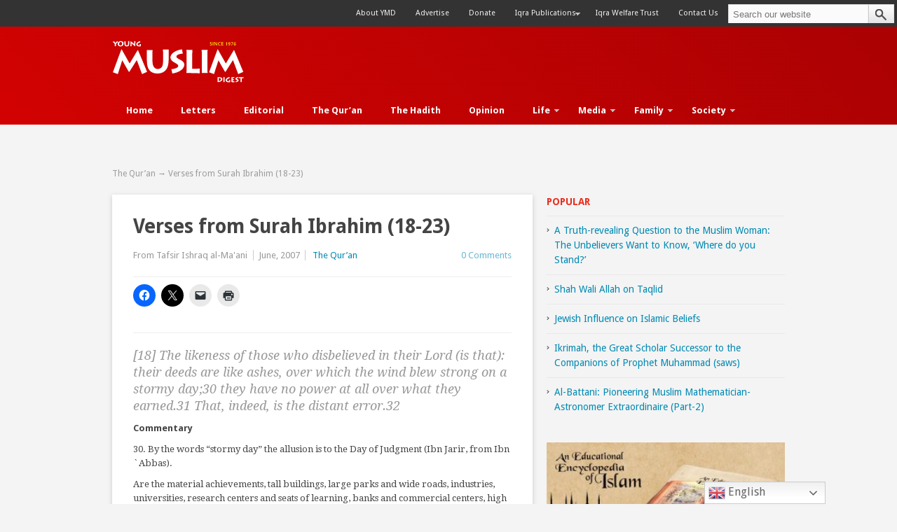

--- FILE ---
content_type: text/html; charset=UTF-8
request_url: https://www.youngmuslimdigest.com/quran/06/2007/verses-from-surah-ibrahim-18-23/
body_size: 25134
content:
<!DOCTYPE html>
<head>
	
	
	<meta charset="UTF-8" />
<meta name="viewport" content="width=device-width, initial-scale=1, maximum-scale=1">

<link rel="profile" href="http://gmpg.org/xfn/11" />

<link rel="stylesheet" class="main-style" type="text/css" media="all" href="https://www.youngmuslimdigest.com/wp-content/themes/blacklight/style.css" />
<link rel="stylesheet" type="text/css" href="https://www.youngmuslimdigest.com/wp-content/themes/blacklight/colors/default.css" />
<!-- <link rel="stylesheet" type="text/css" href="https://www.youngmuslimdigest.com/wp-content/themes/blacklight/custom.css" /> -->
<meta name='robots' content='index, follow, max-image-preview:large, max-snippet:-1, max-video-preview:-1' />

	<!-- This site is optimized with the Yoast SEO plugin v26.7 - https://yoast.com/wordpress/plugins/seo/ -->
	<title>Verses from Surah Ibrahim (18-23) - Young Muslim Digest</title>
	<link rel="canonical" href="https://www.youngmuslimdigest.com/quran/06/2007/verses-from-surah-ibrahim-18-23/" />
	<meta property="og:locale" content="en_US" />
	<meta property="og:type" content="article" />
	<meta property="og:title" content="Verses from Surah Ibrahim (18-23) - Young Muslim Digest" />
	<meta property="og:url" content="https://www.youngmuslimdigest.com/quran/06/2007/verses-from-surah-ibrahim-18-23/" />
	<meta property="og:site_name" content="Young Muslim Digest" />
	<meta property="article:publisher" content="https://www.facebook.com/ymd.in/" />
	<meta property="article:published_time" content="2007-06-17T16:43:36+00:00" />
	<meta property="article:modified_time" content="2013-04-17T16:52:00+00:00" />
	<meta name="author" content="YMD" />
	<meta name="twitter:label1" content="Written by" />
	<meta name="twitter:data1" content="YMD" />
	<meta name="twitter:label2" content="Est. reading time" />
	<meta name="twitter:data2" content="13 minutes" />
	<script type="application/ld+json" class="yoast-schema-graph">{"@context":"https://schema.org","@graph":[{"@type":"Article","@id":"https://www.youngmuslimdigest.com/quran/06/2007/verses-from-surah-ibrahim-18-23/#article","isPartOf":{"@id":"https://www.youngmuslimdigest.com/quran/06/2007/verses-from-surah-ibrahim-18-23/"},"author":{"name":"YMD","@id":"https://www.youngmuslimdigest.com/#/schema/person/f4c5141971faef8b8373ba360539c3e1"},"headline":"Verses from Surah Ibrahim (18-23)","datePublished":"2007-06-17T16:43:36+00:00","dateModified":"2013-04-17T16:52:00+00:00","mainEntityOfPage":{"@id":"https://www.youngmuslimdigest.com/quran/06/2007/verses-from-surah-ibrahim-18-23/"},"wordCount":2562,"commentCount":0,"publisher":{"@id":"https://www.youngmuslimdigest.com/#organization"},"articleSection":["The Qur’an"],"inLanguage":"en-US","potentialAction":[{"@type":"CommentAction","name":"Comment","target":["https://www.youngmuslimdigest.com/quran/06/2007/verses-from-surah-ibrahim-18-23/#respond"]}]},{"@type":"WebPage","@id":"https://www.youngmuslimdigest.com/quran/06/2007/verses-from-surah-ibrahim-18-23/","url":"https://www.youngmuslimdigest.com/quran/06/2007/verses-from-surah-ibrahim-18-23/","name":"Verses from Surah Ibrahim (18-23) - Young Muslim Digest","isPartOf":{"@id":"https://www.youngmuslimdigest.com/#website"},"datePublished":"2007-06-17T16:43:36+00:00","dateModified":"2013-04-17T16:52:00+00:00","breadcrumb":{"@id":"https://www.youngmuslimdigest.com/quran/06/2007/verses-from-surah-ibrahim-18-23/#breadcrumb"},"inLanguage":"en-US","potentialAction":[{"@type":"ReadAction","target":["https://www.youngmuslimdigest.com/quran/06/2007/verses-from-surah-ibrahim-18-23/"]}]},{"@type":"BreadcrumbList","@id":"https://www.youngmuslimdigest.com/quran/06/2007/verses-from-surah-ibrahim-18-23/#breadcrumb","itemListElement":[{"@type":"ListItem","position":1,"name":"Home","item":"https://www.youngmuslimdigest.com/"},{"@type":"ListItem","position":2,"name":"Verses from Surah Ibrahim (18-23)"}]},{"@type":"WebSite","@id":"https://www.youngmuslimdigest.com/#website","url":"https://www.youngmuslimdigest.com/","name":"Young Muslim Digest","description":"Islamic Magazine - Articles, Letters, Quran, Hadith, Opinion, and more","publisher":{"@id":"https://www.youngmuslimdigest.com/#organization"},"potentialAction":[{"@type":"SearchAction","target":{"@type":"EntryPoint","urlTemplate":"https://www.youngmuslimdigest.com/?s={search_term_string}"},"query-input":{"@type":"PropertyValueSpecification","valueRequired":true,"valueName":"search_term_string"}}],"inLanguage":"en-US"},{"@type":"Organization","@id":"https://www.youngmuslimdigest.com/#organization","name":"Young Muslim Digest","url":"https://www.youngmuslimdigest.com/","logo":{"@type":"ImageObject","inLanguage":"en-US","@id":"https://www.youngmuslimdigest.com/#/schema/logo/image/","url":"https://www.youngmuslimdigest.com/wp-content/uploads/2021/06/YMDLogo.jpg","contentUrl":"https://www.youngmuslimdigest.com/wp-content/uploads/2021/06/YMDLogo.jpg","width":960,"height":960,"caption":"Young Muslim Digest"},"image":{"@id":"https://www.youngmuslimdigest.com/#/schema/logo/image/"},"sameAs":["https://www.facebook.com/ymd.in/","https://x.com/ymdin","https://www.linkedin.com/in/iqra-welfare-a041a3200/"]},{"@type":"Person","@id":"https://www.youngmuslimdigest.com/#/schema/person/f4c5141971faef8b8373ba360539c3e1","name":"YMD","image":{"@type":"ImageObject","inLanguage":"en-US","@id":"https://www.youngmuslimdigest.com/#/schema/person/image/","url":"https://secure.gravatar.com/avatar/183a1b5d92c400d948543c132bb4778e11aaab77d08dd718ea4d4f70c951258a?s=96&d=mm&r=g","contentUrl":"https://secure.gravatar.com/avatar/183a1b5d92c400d948543c132bb4778e11aaab77d08dd718ea4d4f70c951258a?s=96&d=mm&r=g","caption":"YMD"},"url":"https://www.youngmuslimdigest.com/author/admin/"}]}</script>
	<!-- / Yoast SEO plugin. -->


<link rel='dns-prefetch' href='//stats.wp.com' />
<link rel='dns-prefetch' href='//fonts.googleapis.com' />
<link rel='dns-prefetch' href='//v0.wordpress.com' />
<link rel='preconnect' href='//c0.wp.com' />
<link rel="alternate" type="application/rss+xml" title="Young Muslim Digest &raquo; Verses from Surah Ibrahim (18-23) Comments Feed" href="https://www.youngmuslimdigest.com/quran/06/2007/verses-from-surah-ibrahim-18-23/feed/" />
<link rel="alternate" title="oEmbed (JSON)" type="application/json+oembed" href="https://www.youngmuslimdigest.com/wp-json/oembed/1.0/embed?url=https%3A%2F%2Fwww.youngmuslimdigest.com%2Fquran%2F06%2F2007%2Fverses-from-surah-ibrahim-18-23%2F" />
<link rel="alternate" title="oEmbed (XML)" type="text/xml+oembed" href="https://www.youngmuslimdigest.com/wp-json/oembed/1.0/embed?url=https%3A%2F%2Fwww.youngmuslimdigest.com%2Fquran%2F06%2F2007%2Fverses-from-surah-ibrahim-18-23%2F&#038;format=xml" />
<meta property="fb:admins" content="115985671791595"/><meta property="og:title" content="Verses from Surah Ibrahim (18-23)"/><meta property="og:type" content="article"/><meta property="og:url" content="https://www.youngmuslimdigest.com/quran/06/2007/verses-from-surah-ibrahim-18-23/"/><meta property="og:site_name" content="Young Muslim Digest"/><meta property="og:image" content="https://www.youngmuslimdigest.com/wp-content/uploads/2013/01/subscribe.jpg"/>
<meta content=" v." name="generator"/><style id='wp-img-auto-sizes-contain-inline-css' type='text/css'>
img:is([sizes=auto i],[sizes^="auto," i]){contain-intrinsic-size:3000px 1500px}
/*# sourceURL=wp-img-auto-sizes-contain-inline-css */
</style>
<link rel='stylesheet' id='shortcodes-css' href='https://www.youngmuslimdigest.com/wp-content/themes/blacklight/functions/shortcodes/shortcodes.css?ver=6.9' type='text/css' media='all' />
<style id='wp-emoji-styles-inline-css' type='text/css'>

	img.wp-smiley, img.emoji {
		display: inline !important;
		border: none !important;
		box-shadow: none !important;
		height: 1em !important;
		width: 1em !important;
		margin: 0 0.07em !important;
		vertical-align: -0.1em !important;
		background: none !important;
		padding: 0 !important;
	}
/*# sourceURL=wp-emoji-styles-inline-css */
</style>
<link rel='stylesheet' id='dashicons-css' href='https://c0.wp.com/c/6.9/wp-includes/css/dashicons.min.css' type='text/css' media='all' />
<link rel='stylesheet' id='rmp-menu-styles-css' href='https://www.youngmuslimdigest.com/wp-content/uploads/rmp-menu/css/rmp-menu.css?ver=669' type='text/css' media='all' />
<link rel='stylesheet' id='swiftype-facets-css' href='https://www.youngmuslimdigest.com/wp-content/plugins/swiftype-search/Search/../assets/facets.css?ver=6.9' type='text/css' media='all' />
<link rel='stylesheet' id='googlefonts-css' href='https://fonts.googleapis.com/css?family=Droid+Sans:400,700|Droid+Serif:400,400italic,700,700italic|McLaren:400&subset=latin' type='text/css' media='all' />
<link rel='stylesheet' id='swiftype-css' href='https://www.youngmuslimdigest.com/wp-content/plugins/swiftype-search/Search/../assets/autocomplete.css?ver=6.9' type='text/css' media='all' />
<link rel='stylesheet' id='sharedaddy-css' href='https://c0.wp.com/p/jetpack/15.4/modules/sharedaddy/sharing.css' type='text/css' media='all' />
<link rel='stylesheet' id='social-logos-css' href='https://c0.wp.com/p/jetpack/15.4/_inc/social-logos/social-logos.min.css' type='text/css' media='all' />
<link rel='stylesheet' id='SZArchiveWidget_style-css' href='https://www.youngmuslimdigest.com/wp-content/plugins/norman-advanced-archive-widget/styles.css?ver=6.9' type='text/css' media='all' />
<!--n2css--><!--n2js--><script type="text/javascript" src="https://www.youngmuslimdigest.com/wp-content/themes/blacklight/includes/js/jquery.min.js?ver=1.7.2" id="jquery-js"></script>
<script type="text/javascript" src="https://www.youngmuslimdigest.com/wp-content/plugins/norman-advanced-archive-widget/script.js?ver=6.9" id="SZArchiveWidget_script-js"></script>
<script type="text/javascript" id="rmp_menu_scripts-js-extra">
/* <![CDATA[ */
var rmp_menu = {"ajaxURL":"https://www.youngmuslimdigest.com/wp-admin/admin-ajax.php","wp_nonce":"a1ba12bcce","menu":[{"menu_theme":null,"theme_type":"default","theme_location_menu":"","submenu_submenu_arrow_width":"40","submenu_submenu_arrow_width_unit":"px","submenu_submenu_arrow_height":"40","submenu_submenu_arrow_height_unit":"px","submenu_arrow_position":"right","submenu_sub_arrow_background_colour":"#212121","submenu_sub_arrow_background_hover_colour":"#3f3f3f","submenu_sub_arrow_background_colour_active":"#212121","submenu_sub_arrow_background_hover_colour_active":"#3f3f3f","submenu_sub_arrow_border_width":"1","submenu_sub_arrow_border_width_unit":"px","submenu_sub_arrow_border_colour":"#212121","submenu_sub_arrow_border_hover_colour":"#3f3f3f","submenu_sub_arrow_border_colour_active":"#212121","submenu_sub_arrow_border_hover_colour_active":"#3f3f3f","submenu_sub_arrow_shape_colour":"#ffffff","submenu_sub_arrow_shape_hover_colour":"#ffffff","submenu_sub_arrow_shape_colour_active":"#ffffff","submenu_sub_arrow_shape_hover_colour_active":"#ffffff","use_header_bar":"off","header_bar_items_order":"{\"logo\":\"on\",\"title\":\"on\",\"search\":\"on\",\"html content\":\"on\"}","header_bar_title":"","header_bar_html_content":"","header_bar_logo":"","header_bar_logo_link":"","header_bar_logo_width":null,"header_bar_logo_width_unit":"%","header_bar_logo_height":null,"header_bar_logo_height_unit":"px","header_bar_height":"80","header_bar_height_unit":"px","header_bar_padding":{"top":"0px","right":"5%","bottom":"0px","left":"5%"},"header_bar_font":"","header_bar_font_size":"14","header_bar_font_size_unit":"px","header_bar_text_color":"#ffffff","header_bar_background_color":"#ffffff","header_bar_breakpoint":"800","header_bar_position_type":"fixed","header_bar_adjust_page":null,"header_bar_scroll_enable":"off","header_bar_scroll_background_color":"#36bdf6","mobile_breakpoint":"600","tablet_breakpoint":"991","transition_speed":"0.5","sub_menu_speed":"0.2","show_menu_on_page_load":"","menu_disable_scrolling":"off","menu_overlay":"off","menu_overlay_colour":"rgba(0, 0, 0, 0.7)","desktop_menu_width":"","desktop_menu_width_unit":"%","desktop_menu_positioning":"fixed","desktop_menu_side":"","desktop_menu_to_hide":"","use_current_theme_location":"off","mega_menu":{"225":"off","227":"off","229":"off","228":"off","226":"off"},"desktop_submenu_open_animation":"","desktop_submenu_open_animation_speed":"0ms","desktop_submenu_open_on_click":"","desktop_menu_hide_and_show":"","menu_name":"Default Menu","menu_to_use":"main-menu","different_menu_for_mobile":"off","menu_to_use_in_mobile":"main-menu","use_mobile_menu":"on","use_tablet_menu":"on","use_desktop_menu":"","menu_display_on":"all-pages","menu_to_hide":"#secondary-nav","submenu_descriptions_on":"","custom_walker":"","menu_background_colour":"#212121","menu_depth":"5","smooth_scroll_on":"off","smooth_scroll_speed":"500","menu_font_icons":[],"menu_links_height":"40","menu_links_height_unit":"px","menu_links_line_height":"40","menu_links_line_height_unit":"px","menu_depth_0":"5","menu_depth_0_unit":"%","menu_font_size":"13","menu_font_size_unit":"px","menu_font":"","menu_font_weight":"normal","menu_text_alignment":"left","menu_text_letter_spacing":"","menu_word_wrap":"off","menu_link_colour":"#ffffff","menu_link_hover_colour":"#ffffff","menu_current_link_colour":"#ffffff","menu_current_link_hover_colour":"#ffffff","menu_item_background_colour":"#212121","menu_item_background_hover_colour":"#3f3f3f","menu_current_item_background_colour":"#212121","menu_current_item_background_hover_colour":"#3f3f3f","menu_border_width":"1","menu_border_width_unit":"px","menu_item_border_colour":"#212121","menu_item_border_colour_hover":"#212121","menu_current_item_border_colour":"#212121","menu_current_item_border_hover_colour":"#3f3f3f","submenu_links_height":"40","submenu_links_height_unit":"px","submenu_links_line_height":"40","submenu_links_line_height_unit":"px","menu_depth_side":"left","menu_depth_1":"10","menu_depth_1_unit":"%","menu_depth_2":"15","menu_depth_2_unit":"%","menu_depth_3":"20","menu_depth_3_unit":"%","menu_depth_4":"25","menu_depth_4_unit":"%","submenu_item_background_colour":"#212121","submenu_item_background_hover_colour":"#3f3f3f","submenu_current_item_background_colour":"#212121","submenu_current_item_background_hover_colour":"#3f3f3f","submenu_border_width":"1","submenu_border_width_unit":"px","submenu_item_border_colour":"#212121","submenu_item_border_colour_hover":"#212121","submenu_current_item_border_colour":"#212121","submenu_current_item_border_hover_colour":"#3f3f3f","submenu_font_size":"13","submenu_font_size_unit":"px","submenu_font":"","submenu_font_weight":"normal","submenu_text_letter_spacing":"","submenu_text_alignment":"left","submenu_link_colour":"#ffffff","submenu_link_hover_colour":"#ffffff","submenu_current_link_colour":"#ffffff","submenu_current_link_hover_colour":"#ffffff","inactive_arrow_shape":"\u25bc","active_arrow_shape":"\u25b2","inactive_arrow_font_icon":"","active_arrow_font_icon":"","inactive_arrow_image":"","active_arrow_image":"","submenu_arrow_width":"40","submenu_arrow_width_unit":"px","submenu_arrow_height":"40","submenu_arrow_height_unit":"px","arrow_position":"right","menu_sub_arrow_shape_colour":"#ffffff","menu_sub_arrow_shape_hover_colour":"#ffffff","menu_sub_arrow_shape_colour_active":"#ffffff","menu_sub_arrow_shape_hover_colour_active":"#ffffff","menu_sub_arrow_border_width":"1","menu_sub_arrow_border_width_unit":"px","menu_sub_arrow_border_colour":"#212121","menu_sub_arrow_border_hover_colour":"#3f3f3f","menu_sub_arrow_border_colour_active":"#212121","menu_sub_arrow_border_hover_colour_active":"#3f3f3f","menu_sub_arrow_background_colour":"#212121","menu_sub_arrow_background_hover_colour":"#3f3f3f","menu_sub_arrow_background_colour_active":"#212121","menu_sub_arrow_background_hover_colour_active":"#3f3f3f","fade_submenus":"off","fade_submenus_side":"left","fade_submenus_delay":"100","fade_submenus_speed":"500","use_slide_effect":"off","slide_effect_back_to_text":"Back","accordion_animation":"off","auto_expand_all_submenus":"off","auto_expand_current_submenus":"off","menu_item_click_to_trigger_submenu":"on","button_width":"55","button_width_unit":"px","button_height":"55","button_height_unit":"px","button_background_colour":"#aa0103","button_background_colour_hover":"#aa0103","button_background_colour_active":"#aa0103","toggle_button_border_radius":"5","button_transparent_background":"on","button_left_or_right":"right","button_position_type":"absolute","button_distance_from_side":"5","button_distance_from_side_unit":"%","button_top":"3","button_top_unit":"px","button_push_with_animation":"off","button_click_animation":"boring","button_line_margin":"5","button_line_margin_unit":"px","button_line_width":"25","button_line_width_unit":"px","button_line_height":"3","button_line_height_unit":"px","button_line_colour":"#ffffff","button_line_colour_hover":"#ffffff","button_line_colour_active":"#ffffff","button_font_icon":"","button_font_icon_when_clicked":"","button_image":"","button_image_when_clicked":"","button_title":"","button_title_open":"","button_title_position":"left","menu_container_columns":"","button_font":"","button_font_size":"14","button_font_size_unit":"px","button_title_line_height":"13","button_title_line_height_unit":"px","button_text_colour":"#ffffff","button_trigger_type_click":"on","button_trigger_type_hover":"off","button_click_trigger":"#responsive-menu-button","items_order":{"title":"","menu":"on","search":"on","additional content":"on"},"menu_title":"Browse YMD","menu_title_link":"","menu_title_link_location":"_self","menu_title_image":"","menu_title_font_icon":"","menu_title_section_padding":{"top":"10%","right":"5%","bottom":"0%","left":"5%"},"menu_title_background_colour":"#212121","menu_title_background_hover_colour":"#212121","menu_title_font_size":"13","menu_title_font_size_unit":"px","menu_title_alignment":"left","menu_title_font_weight":"400","menu_title_font_family":"","menu_title_colour":"#ffffff","menu_title_hover_colour":"#ffffff","menu_title_image_width":null,"menu_title_image_width_unit":"%","menu_title_image_height":null,"menu_title_image_height_unit":"px","menu_additional_content":"\u003Cdiv\u003E\u003Ca href=\"http://www.youngmuslimdigest.com/about-ymd/\"\u003EAbout YMD\u003C/a\u003E\u003C/div\u003E\r\n\u003Cdiv\u003E\u003Ca href=\"http://www.youngmuslimdigest.com/subscribe/\"\u003ESubscribe\u003C/a\u003E\u003C/div\u003E\r\n\u003Cdiv\u003E\u003Ca href=\"http://www.youngmuslimdigest.com/donate/\"\u003EDonate\u003C/a\u003E\u003C/div\u003E\r\n\u003Cbr\u003E\r\n\u003Cdiv\u003E\u003Ca href=\"http://www.youngmuslimdigest.com/past-issues/\"\u003EPast Issues\u003C/a\u003E\u003C/div\u003E","menu_additional_section_padding":{"left":"5%","top":"0px","right":"5%","bottom":"0px"},"menu_additional_content_font_size":"16","menu_additional_content_font_size_unit":"px","menu_additional_content_alignment":"center","menu_additional_content_colour":"#ffffff","menu_search_box_text":"Search","menu_search_box_code":"","menu_search_section_padding":{"left":"5%","top":"0px","right":"5%","bottom":"0px"},"menu_search_box_height":"45","menu_search_box_height_unit":"px","menu_search_box_border_radius":"30","menu_search_box_text_colour":"#333333","menu_search_box_background_colour":"#ffffff","menu_search_box_placeholder_colour":"#c7c7cd","menu_search_box_border_colour":"#dadada","menu_section_padding":{"top":"0px","right":"0px","bottom":"0px","left":"0px"},"menu_width":"75","menu_width_unit":"%","menu_maximum_width":"","menu_maximum_width_unit":"px","menu_minimum_width":"","menu_minimum_width_unit":"px","menu_auto_height":"off","menu_container_padding":{"top":"0px","right":"0px","bottom":"0px","left":"0px"},"menu_container_background_colour":"#212121","menu_background_image":"","animation_type":"slide","menu_appear_from":"left","animation_speed":"0.5","page_wrapper":"","menu_close_on_body_click":"on","menu_close_on_scroll":"off","menu_close_on_link_click":"on","enable_touch_gestures":"","active_arrow_font_icon_type":"font-awesome","active_arrow_image_alt":"","admin_theme":"dark","breakpoint":"991","button_font_icon_type":"font-awesome","button_font_icon_when_clicked_type":"font-awesome","button_image_alt":"","button_image_alt_when_clicked":"","button_trigger_type":"click","custom_css":"","desktop_menu_options":"{\"829\":{\"type\":\"standard\",\"width\":\"auto\",\"parent_background_colour\":\"\",\"parent_background_image\":\"\"},\"6402\":{\"type\":\"standard\",\"width\":\"auto\",\"parent_background_colour\":\"\",\"parent_background_image\":\"\"},\"1053\":{\"type\":\"standard\",\"width\":\"auto\",\"parent_background_colour\":\"\",\"parent_background_image\":\"\"},\"1054\":{\"type\":\"standard\",\"width\":\"auto\",\"parent_background_colour\":\"\",\"parent_background_image\":\"\"},\"7053\":{\"type\":\"standard\",\"width\":\"auto\",\"parent_background_colour\":\"\",\"parent_background_image\":\"\"},\"1055\":{\"width\":\"auto\",\"widgets\":[{\"title\":{\"enabled\":\"true\"}}]},\"872\":{\"width\":\"auto\",\"widgets\":[{\"title\":{\"enabled\":\"true\"}}]},\"875\":{\"type\":\"standard\",\"width\":\"auto\",\"parent_background_colour\":\"\",\"parent_background_image\":\"\"},\"7054\":{\"type\":\"standard\",\"width\":\"auto\",\"parent_background_colour\":\"\",\"parent_background_image\":\"\"},\"854\":{\"width\":\"auto\",\"widgets\":[{\"title\":{\"enabled\":\"true\"}}]},\"6996\":{\"width\":\"auto\",\"widgets\":[{\"title\":{\"enabled\":\"true\"}}]},\"849\":{\"width\":\"auto\",\"widgets\":[{\"title\":{\"enabled\":\"true\"}}]},\"7001\":{\"width\":\"auto\",\"widgets\":[{\"title\":{\"enabled\":\"true\"}}]},\"3210\":{\"width\":\"auto\",\"widgets\":[{\"title\":{\"enabled\":\"true\"}}]},\"7006\":{\"width\":\"auto\",\"widgets\":[{\"title\":{\"enabled\":\"true\"}}]},\"855\":{\"width\":\"auto\",\"widgets\":[{\"title\":{\"enabled\":\"true\"}}]},\"7055\":{\"type\":\"standard\",\"width\":\"auto\",\"parent_background_colour\":\"\",\"parent_background_image\":\"\"},\"1056\":{\"width\":\"auto\",\"widgets\":[{\"title\":{\"enabled\":\"true\"}}]},\"3014\":{\"width\":\"auto\",\"widgets\":[{\"title\":{\"enabled\":\"true\"}}]},\"6998\":{\"width\":\"auto\",\"widgets\":[{\"title\":{\"enabled\":\"true\"}}]},\"3212\":{\"width\":\"auto\",\"widgets\":[{\"title\":{\"enabled\":\"true\"}}]},\"3208\":{\"width\":\"auto\",\"widgets\":[{\"title\":{\"enabled\":\"true\"}}]},\"6995\":{\"width\":\"auto\",\"widgets\":[{\"title\":{\"enabled\":\"true\"}}]},\"6997\":{\"width\":\"auto\",\"widgets\":[{\"title\":{\"enabled\":\"true\"}}]},\"7002\":{\"width\":\"auto\",\"widgets\":[{\"title\":{\"enabled\":\"true\"}}]},\"3211\":{\"width\":\"auto\",\"widgets\":[{\"title\":{\"enabled\":\"true\"}}]},\"7005\":{\"width\":\"auto\",\"widgets\":[{\"title\":{\"enabled\":\"true\"}}]},\"7057\":{\"type\":\"standard\",\"width\":\"auto\",\"parent_background_colour\":\"\",\"parent_background_image\":\"\"},\"1052\":{\"width\":\"auto\",\"widgets\":[{\"title\":{\"enabled\":\"true\"}}]},\"6999\":{\"width\":\"auto\",\"widgets\":[{\"title\":{\"enabled\":\"true\"}}]},\"7008\":{\"width\":\"auto\",\"widgets\":[{\"title\":{\"enabled\":\"true\"}}]},\"7056\":{\"type\":\"standard\",\"width\":\"auto\",\"parent_background_colour\":\"\",\"parent_background_image\":\"\"},\"2796\":{\"width\":\"auto\",\"widgets\":[{\"title\":{\"enabled\":\"true\"}}]},\"3209\":{\"width\":\"auto\",\"widgets\":[{\"title\":{\"enabled\":\"true\"}}]},\"3214\":{\"width\":\"auto\",\"widgets\":[{\"title\":{\"enabled\":\"true\"}}]},\"850\":{\"width\":\"auto\",\"widgets\":[{\"title\":{\"enabled\":\"true\"}}]},\"2806\":{\"width\":\"auto\",\"widgets\":[{\"title\":{\"enabled\":\"true\"}}]},\"7004\":{\"width\":\"auto\",\"widgets\":[{\"title\":{\"enabled\":\"true\"}}]},\"853\":{\"width\":\"auto\",\"widgets\":[{\"title\":{\"enabled\":\"true\"}}]},\"856\":{\"width\":\"auto\",\"widgets\":[{\"title\":{\"enabled\":\"true\"}}]},\"7007\":{\"width\":\"auto\",\"widgets\":[{\"title\":{\"enabled\":\"true\"}}]},\"817\":{\"type\":\"standard\",\"width\":\"auto\",\"parent_background_colour\":\"\",\"parent_background_image\":\"\"},\"6994\":{\"width\":\"auto\",\"widgets\":[{\"title\":{\"enabled\":\"true\"}}]},\"7000\":{\"width\":\"auto\",\"widgets\":[{\"title\":{\"enabled\":\"true\"}}]},\"851\":{\"width\":\"auto\",\"widgets\":[{\"title\":{\"enabled\":\"true\"}}]},\"7003\":{\"width\":\"auto\",\"widgets\":[{\"title\":{\"enabled\":\"true\"}}]},\"852\":{\"width\":\"auto\",\"widgets\":[{\"title\":{\"enabled\":\"true\"}}]},\"3213\":{\"width\":\"auto\",\"widgets\":[{\"title\":{\"enabled\":\"true\"}}]},\"857\":{\"width\":\"auto\",\"widgets\":[{\"title\":{\"enabled\":\"true\"}}]}}","excluded_pages":null,"external_files":"on","header_bar_logo_alt":"","hide_on_desktop":"off","hide_on_mobile":"off","inactive_arrow_font_icon_type":"font-awesome","inactive_arrow_image_alt":"","keyboard_shortcut_close_menu":"27,37","keyboard_shortcut_open_menu":"32,39","menu_adjust_for_wp_admin_bar":"off","menu_depth_5":"30","menu_depth_5_unit":"%","menu_title_font_icon_type":"font-awesome","menu_title_image_alt":"","minify_scripts":"off","mobile_only":"off","remove_bootstrap":"","remove_fontawesome":"","scripts_in_footer":"off","shortcode":"off","single_menu_font":"","single_menu_font_size":"14","single_menu_font_size_unit":"px","single_menu_height":"80","single_menu_height_unit":"px","single_menu_item_background_colour":"#ffffff","single_menu_item_background_colour_hover":"#ffffff","single_menu_item_link_colour":"#000000","single_menu_item_link_colour_hover":"#000000","single_menu_item_submenu_background_colour":"#ffffff","single_menu_item_submenu_background_colour_hover":"#ffffff","single_menu_item_submenu_link_colour":"#000000","single_menu_item_submenu_link_colour_hover":"#000000","single_menu_line_height":"80","single_menu_line_height_unit":"px","single_menu_submenu_font":"","single_menu_submenu_font_size":"12","single_menu_submenu_font_size_unit":"px","single_menu_submenu_height":"40","single_menu_submenu_height_unit":"px","single_menu_submenu_line_height":"40","single_menu_submenu_line_height_unit":"px","menu_title_padding":{"left":"5%","top":"0px","right":"5%","bottom":"0px"},"menu_id":11452,"active_toggle_contents":"\u25b2","inactive_toggle_contents":"\u25bc"}]};
//# sourceURL=rmp_menu_scripts-js-extra
/* ]]> */
</script>
<script type="text/javascript" src="https://www.youngmuslimdigest.com/wp-content/plugins/responsive-menu/v4.0.0/assets/js/rmp-menu.js?ver=4.6.0" id="rmp_menu_scripts-js"></script>
<script type="text/javascript" id="swiftype-js-extra">
/* <![CDATA[ */
var swiftypeParams = {"engineKey":"xyK8PRs6E16Vj2BmkMB8"};
//# sourceURL=swiftype-js-extra
/* ]]> */
</script>
<script type="text/javascript" src="https://www.youngmuslimdigest.com/wp-content/plugins/swiftype-search/Search/../assets/install_swiftype.min.js?ver=6.9" id="swiftype-js"></script>
<script type="text/javascript" src="https://www.youngmuslimdigest.com/wp-content/themes/blacklight/functions/shortcodes/shortcodes.js?ver=1.0.0" id="tj_shortcodes-js"></script>
<script type="text/javascript" src="https://www.youngmuslimdigest.com/wp-content/themes/blacklight/includes/js/jquery-ui-1.8.5.custom.min.js?ver=1.8.5" id="jquery-ui-js"></script>
<script type="text/javascript" src="https://www.youngmuslimdigest.com/wp-content/themes/blacklight/includes/js/superfish.js?ver=1.4.2" id="jquery-superfish-js"></script>
<script type="text/javascript" src="https://www.youngmuslimdigest.com/wp-content/themes/blacklight/includes/js/slides.min.jquery.js?ver=1.1.9" id="jquery-slider-js"></script>
<script type="text/javascript" src="https://www.youngmuslimdigest.com/wp-content/themes/blacklight/includes/js/custom.js?ver=1.4.2" id="jquery-custom-js"></script>
<script type="text/javascript" src="https://www.youngmuslimdigest.com/wp-content/themes/blacklight/includes/js/html5.js?ver=1.0" id="html5-js"></script>
<link rel="https://api.w.org/" href="https://www.youngmuslimdigest.com/wp-json/" /><link rel="alternate" title="JSON" type="application/json" href="https://www.youngmuslimdigest.com/wp-json/wp/v2/posts/2627" /><link rel="EditURI" type="application/rsd+xml" title="RSD" href="https://www.youngmuslimdigest.com/xmlrpc.php?rsd" />
<link rel='shortlink' href='https://www.youngmuslimdigest.com/?p=2627' />
<style type='text/css' media='screen'>
	body{ font-family:"Droid Sans", arial, sans-serif;}
	h1{ font-family:"Droid Sans", arial, sans-serif;}
	h2{ font-family:"Droid Sans", arial, sans-serif;}
	h3{ font-family:"Droid Sans", arial, sans-serif;}
	h4{ font-family:"Droid Sans", arial, sans-serif;}
	h5{ font-family:"Droid Sans", arial, sans-serif;}
	h6{ font-family:"Droid Sans", arial, sans-serif;}
	a { font-family: 'Droid Sans', arial, sans-serif; }
	p{ font-family:"Droid Serif", arial, sans-serif;}
	li{ font-family:"Droid Serif", arial, sans-serif;}
	.children
</style>
<!-- fonts delivered by Wordpress Google Fonts, a plugin by Adrian3.com -->	<style>img#wpstats{display:none}</style>
		<link rel="shortcut icon" href="https://www.youngmuslimdigest.com/wp-content/themes/blacklight/images/ymd_favicon.png" /><!-- Custom Styling -->
<style type="text/css">
a.icon-rss {
    display: none;
}

#content img {
    max-width: 100%;
}

.page-content{
   padding: 30px !important;
}

@media screen and (max-width: 500px){
#gtranslate_wrapper{
    position: absolute;
    top: 22px !important;
    left: 45% !important;
}

}
</style>
<meta name="generator" content="Powered by WPBakery Page Builder - drag and drop page builder for WordPress."/>
<!--[if lte IE 9]><link rel="stylesheet" type="text/css" href="https://www.youngmuslimdigest.com/wp-content/plugins/js_composer/assets/css/vc_lte_ie9.min.css" media="screen"><![endif]--><noscript><style type="text/css"> .wpb_animate_when_almost_visible { opacity: 1; }</style></noscript><style type="text/css" media="screen">
    .hls { background: #ffff00; }
  </style>
 <script id="mcjs">!function(c,h,i,m,p){m=c.createElement(h),p=c.getElementsByTagName(h)[0],m.async=1,m.src=i,p.parentNode.insertBefore(m,p)}(document,"script","https://chimpstatic.com/mcjs-connected/js/users/abf9d2cecad05a2718b1307a4/876aa385d1057db1b31cf5bf2.js");</script>
	
	<script type="text/javascript">
  jQuery.fn.extend({
    highlight: function(search, insensitive, hls_class){
      var regex = new RegExp("(<[^>]*>)|(\\b"+ search.replace(/([-.*+?^${}()|[\]\/\\])/g,"\\$1") +")", insensitive ? "ig" : "g");
      return this.html(this.html().replace(regex, function(a, b, c){
        return (a.charAt(0) == "<") ? a : "<strong class=\""+ hls_class +"\">" + c + "</strong>";
      }));
    }
  });
  jQuery(document).ready(function($){
    if(typeof(hls_query) != 'undefined'){
      $("article").highlight(hls_query, 1, "hls");
    }
  });
  </script>
  
  <script>
  (function(i,s,o,g,r,a,m){i['GoogleAnalyticsObject']=r;i[r]=i[r]||function(){
  (i[r].q=i[r].q||[]).push(arguments)},i[r].l=1*new Date();a=s.createElement(o),
  m=s.getElementsByTagName(o)[0];a.async=1;a.src=g;m.parentNode.insertBefore(a,m)
  })(window,document,'script','//www.google-analytics.com/analytics.js','ga');

  ga('create', 'UA-50144275-1', 'youngmuslimdigest.com');
  ga('send', 'pageview');

</script>

<!-- Hotjar Tracking Code for www.youngmuslimdigest.com -->
<script>
    (function(h,o,t,j,a,r){
        h.hj=h.hj||function(){(h.hj.q=h.hj.q||[]).push(arguments)};
        h._hjSettings={hjid:664741,hjsv:6};
        a=o.getElementsByTagName('head')[0];
        r=o.createElement('script');r.async=1;
        r.src=t+h._hjSettings.hjid+j+h._hjSettings.hjsv;
        a.appendChild(r);
    })(window,document,'https://static.hotjar.com/c/hotjar-','.js?sv=');
</script>
</head>
<body class="wp-singular post-template-default single single-post postid-2627 single-format-standard wp-custom-logo wp-theme-blacklight chrome quran wpb-js-composer js-comp-ver-5.4.2 vc_responsive">

    <span id="home-url" class="https://www.youngmuslimdigest.com/wp-content/themes/blacklight" style="display: none;" ></span>
    <nav id="primary-nav">

        <div id="header-search">
					<form method="get" id="searchform" action="https://www.youngmuslimdigest.com">
						<input type="text" class="field" name="s" id="s" title="field" onfocus="if(this.value == 'Search our website') { this.value = ''; }" value="Search our website" />
						<input class="submit btn" type="image" src="https://www.youngmuslimdigest.com/wp-content/themes/blacklight/images/ico-search.png" title="Go" alt="search" />
					</form>                
	            </div><!-- #header-search -->

			    <ul id="primary-navigation" class="nav"><li id="menu-item-818" class="menu-item menu-item-type-post_type menu-item-object-page menu-item-818"><a href="https://www.youngmuslimdigest.com/about-ymd/">About YMD</a></li>
<li id="menu-item-819" class="menu-item menu-item-type-post_type menu-item-object-page menu-item-819"><a target="_blank" href="https://www.youngmuslimdigest.com/advertise/">Advertise</a></li>
<li id="menu-item-6805" class="menu-item menu-item-type-post_type menu-item-object-page menu-item-6805"><a href="https://www.youngmuslimdigest.com/donate/">Donate</a></li>
<li id="menu-item-821" class="menu-item menu-item-type-post_type menu-item-object-page menu-item-has-children menu-item-821"><a target="_blank" href="https://www.youngmuslimdigest.com/iqra-publications/">Iqra Publications</a>
<ul class="sub-menu">
	<li id="menu-item-825" class="menu-item menu-item-type-post_type menu-item-object-page menu-item-825"><a href="https://www.youngmuslimdigest.com/iqra-publications/tafsir-ishraq-al-maani/">Tafsir Ishraq Al-Ma’ani</a></li>
	<li id="menu-item-822" class="menu-item menu-item-type-post_type menu-item-object-page menu-item-822"><a href="https://www.youngmuslimdigest.com/iqra-publications/an-educational-encyclopedia-of-islam-2/">An Educational Encyclopedia of Islam</a></li>
	<li id="menu-item-823" class="menu-item menu-item-type-post_type menu-item-object-page menu-item-823"><a href="https://www.youngmuslimdigest.com/iqra-publications/an-introduction-to-the-arabic-language-through-islamic-texts-3/">An Introduction to the Arabic Language through Islamic Texts</a></li>
	<li id="menu-item-824" class="menu-item menu-item-type-post_type menu-item-object-page menu-item-824"><a href="https://www.youngmuslimdigest.com/iqra-publications/other-publications-2/">Other Publications</a></li>
</ul>
</li>
<li id="menu-item-826" class="menu-item menu-item-type-post_type menu-item-object-page menu-item-826"><a href="https://www.youngmuslimdigest.com/iqra-welfare-trust/">Iqra Welfare Trust</a></li>
<li id="menu-item-820" class="menu-item menu-item-type-post_type menu-item-object-page menu-item-820"><a href="https://www.youngmuslimdigest.com/contact-us/">Contact Us</a></li>
<li style="position:relative;" class="menu-item menu-item-gtranslate"><div style="position:absolute;white-space:nowrap;" id="gtranslate_menu_wrapper_44490"></div></li></ul>	            
            	<div class="clear"></div>
      
    </nav><!-- #primary-nav -->
    <header>
    	<div class="header-inner-wrapper">
	    <div class="logo-and-search">
	        <a href="https://www.youngmuslimdigest.com"><img src="https://www.youngmuslimdigest.com/wp-content/uploads/2013/01/ymd_logo.png" alt="Young Muslim Digest" id="logo"/></a>
	    
		</div> <!-- logo and search end -->
		
            <div class="clear"></div>
            
		<div class="nav-container">
	        <nav id="secondary-nav">
				<ul id="secondary-navigation" class="nav"><li id="menu-item-829" class="menu-item menu-item-type-custom menu-item-object-custom menu-item-home menu-item-829"><a href="http://www.youngmuslimdigest.com">Home</a></li>
<li id="menu-item-1053" class="menu-item menu-item-type-taxonomy menu-item-object-category menu-item-1053"><a href="https://www.youngmuslimdigest.com/category/letters/">Letters</a></li>
<li id="menu-item-1054" class="menu-item menu-item-type-taxonomy menu-item-object-category menu-item-1054"><a href="https://www.youngmuslimdigest.com/category/editorial/">Editorial</a></li>
<li id="menu-item-1055" class="menu-item menu-item-type-taxonomy menu-item-object-category current-post-ancestor current-menu-parent current-post-parent menu-item-1055"><a href="https://www.youngmuslimdigest.com/category/quran/">The Qur’an</a></li>
<li id="menu-item-872" class="menu-item menu-item-type-taxonomy menu-item-object-category menu-item-872"><a href="https://www.youngmuslimdigest.com/category/hadith/">The Hadith</a></li>
<li id="menu-item-875" class="menu-item menu-item-type-taxonomy menu-item-object-category menu-item-875"><a href="https://www.youngmuslimdigest.com/category/opinion/">Opinion</a></li>
<li id="menu-item-7054" class="menu-item menu-item-type-custom menu-item-object-custom menu-item-has-children menu-item-7054"><a href="#">Life</a>
<ul class="sub-menu">
	<li id="menu-item-854" class="menu-item menu-item-type-taxonomy menu-item-object-category menu-item-854"><a href="https://www.youngmuslimdigest.com/category/reflection/">Reflection</a></li>
	<li id="menu-item-6996" class="menu-item menu-item-type-taxonomy menu-item-object-category menu-item-6996"><a href="https://www.youngmuslimdigest.com/category/environment/">Environment</a></li>
	<li id="menu-item-849" class="menu-item menu-item-type-taxonomy menu-item-object-category menu-item-849"><a href="https://www.youngmuslimdigest.com/category/health/">Health</a></li>
	<li id="menu-item-7001" class="menu-item menu-item-type-taxonomy menu-item-object-category menu-item-7001"><a href="https://www.youngmuslimdigest.com/category/history/">History</a></li>
	<li id="menu-item-3210" class="menu-item menu-item-type-taxonomy menu-item-object-category menu-item-3210"><a href="https://www.youngmuslimdigest.com/category/morality/">Morality</a></li>
	<li id="menu-item-7006" class="menu-item menu-item-type-taxonomy menu-item-object-category menu-item-7006"><a href="https://www.youngmuslimdigest.com/category/travel/">Travel</a></li>
	<li id="menu-item-855" class="menu-item menu-item-type-taxonomy menu-item-object-category menu-item-855"><a href="https://www.youngmuslimdigest.com/category/science/">Science</a></li>
</ul>
</li>
<li id="menu-item-7055" class="menu-item menu-item-type-custom menu-item-object-custom menu-item-has-children menu-item-7055"><a href="#">Media</a>
<ul class="sub-menu">
	<li id="menu-item-1056" class="menu-item menu-item-type-taxonomy menu-item-object-category menu-item-1056"><a href="https://www.youngmuslimdigest.com/category/news-flashes/">News Flashes</a></li>
	<li id="menu-item-3014" class="menu-item menu-item-type-taxonomy menu-item-object-category menu-item-3014"><a href="https://www.youngmuslimdigest.com/category/interview/">Interview</a></li>
	<li id="menu-item-6998" class="menu-item menu-item-type-taxonomy menu-item-object-category menu-item-6998"><a href="https://www.youngmuslimdigest.com/category/event/">Event</a></li>
	<li id="menu-item-3212" class="menu-item menu-item-type-taxonomy menu-item-object-category menu-item-3212"><a href="https://www.youngmuslimdigest.com/category/report/">Report</a></li>
	<li id="menu-item-3208" class="menu-item menu-item-type-taxonomy menu-item-object-category menu-item-3208"><a href="https://www.youngmuslimdigest.com/category/book-review/">Book Review</a></li>
	<li id="menu-item-6995" class="menu-item menu-item-type-taxonomy menu-item-object-category menu-item-6995"><a href="https://www.youngmuslimdigest.com/category/e-books/">eBooks</a></li>
	<li id="menu-item-6997" class="menu-item menu-item-type-taxonomy menu-item-object-category menu-item-6997"><a href="https://www.youngmuslimdigest.com/category/essay/">Essay</a></li>
	<li id="menu-item-7002" class="menu-item menu-item-type-taxonomy menu-item-object-category menu-item-7002"><a href="https://www.youngmuslimdigest.com/category/media/">Media</a></li>
	<li id="menu-item-3211" class="menu-item menu-item-type-taxonomy menu-item-object-category menu-item-3211"><a href="https://www.youngmuslimdigest.com/category/poem/">Poem</a></li>
	<li id="menu-item-7005" class="menu-item menu-item-type-taxonomy menu-item-object-category menu-item-7005"><a href="https://www.youngmuslimdigest.com/category/press-release/">Press Release</a></li>
</ul>
</li>
<li id="menu-item-7057" class="menu-item menu-item-type-custom menu-item-object-custom menu-item-has-children menu-item-7057"><a href="#">Family</a>
<ul class="sub-menu">
	<li id="menu-item-1052" class="menu-item menu-item-type-taxonomy menu-item-object-category menu-item-1052"><a href="https://www.youngmuslimdigest.com/category/childrens-column/">Children’s Column</a></li>
	<li id="menu-item-6999" class="menu-item menu-item-type-taxonomy menu-item-object-category menu-item-6999"><a href="https://www.youngmuslimdigest.com/category/family/">Family</a></li>
	<li id="menu-item-7008" class="menu-item menu-item-type-taxonomy menu-item-object-category menu-item-7008"><a href="https://www.youngmuslimdigest.com/category/womens-issue/">Women&#8217;s Issue</a></li>
</ul>
</li>
<li id="menu-item-7056" class="menu-item menu-item-type-custom menu-item-object-custom menu-item-has-children menu-item-7056"><a href="#">Society</a>
<ul class="sub-menu">
	<li id="menu-item-2796" class="menu-item menu-item-type-taxonomy menu-item-object-category menu-item-2796"><a href="https://www.youngmuslimdigest.com/category/contemporary-issue/">Contemporary Issue</a></li>
	<li id="menu-item-3209" class="menu-item menu-item-type-taxonomy menu-item-object-category menu-item-3209"><a href="https://www.youngmuslimdigest.com/category/economics/">Economics</a></li>
	<li id="menu-item-3214" class="menu-item menu-item-type-taxonomy menu-item-object-category menu-item-3214"><a href="https://www.youngmuslimdigest.com/category/education/">Education</a></li>
	<li id="menu-item-850" class="menu-item menu-item-type-taxonomy menu-item-object-category menu-item-850"><a href="https://www.youngmuslimdigest.com/category/human-rights/">Human Rights</a></li>
	<li id="menu-item-2806" class="menu-item menu-item-type-taxonomy menu-item-object-category menu-item-2806"><a href="https://www.youngmuslimdigest.com/category/perspective/">Perspective</a></li>
	<li id="menu-item-7004" class="menu-item menu-item-type-taxonomy menu-item-object-category menu-item-7004"><a href="https://www.youngmuslimdigest.com/category/politics/">Politics</a></li>
	<li id="menu-item-853" class="menu-item menu-item-type-taxonomy menu-item-object-category menu-item-853"><a href="https://www.youngmuslimdigest.com/category/profile/">Profile</a></li>
	<li id="menu-item-856" class="menu-item menu-item-type-taxonomy menu-item-object-category menu-item-856"><a href="https://www.youngmuslimdigest.com/category/society/">Society</a></li>
	<li id="menu-item-7007" class="menu-item menu-item-type-taxonomy menu-item-object-category menu-item-7007"><a href="https://www.youngmuslimdigest.com/category/trends/">Trends</a></li>
</ul>
</li>
<li id="menu-item-817" class="menu-item menu-item-type-custom menu-item-object-custom menu-item-has-children menu-item-817"><a href="#">More</a>
<ul class="sub-menu">
	<li id="menu-item-6994" class="menu-item menu-item-type-taxonomy menu-item-object-category menu-item-6994"><a href="https://www.youngmuslimdigest.com/category/bits-pieces/">Bits &amp; Pieces</a></li>
	<li id="menu-item-7000" class="menu-item menu-item-type-taxonomy menu-item-object-category menu-item-7000"><a href="https://www.youngmuslimdigest.com/category/feature/">Feature</a></li>
	<li id="menu-item-851" class="menu-item menu-item-type-taxonomy menu-item-object-category menu-item-851"><a href="https://www.youngmuslimdigest.com/category/miscellany/">Miscellany</a></li>
	<li id="menu-item-7003" class="menu-item menu-item-type-taxonomy menu-item-object-category menu-item-7003"><a href="https://www.youngmuslimdigest.com/category/obituary/">Obituary</a></li>
	<li id="menu-item-852" class="menu-item menu-item-type-taxonomy menu-item-object-category menu-item-852"><a href="https://www.youngmuslimdigest.com/category/photo-feature/">Photo feature</a></li>
	<li id="menu-item-3213" class="menu-item menu-item-type-taxonomy menu-item-object-category menu-item-3213"><a href="https://www.youngmuslimdigest.com/category/story-essay/">Story Essay</a></li>
	<li id="menu-item-857" class="menu-item menu-item-type-taxonomy menu-item-object-category menu-item-857"><a href="https://www.youngmuslimdigest.com/category/study/">Study</a></li>
</ul>
</li>
</ul>			</nav><!-- #secondary-nav -->
			</div>
		</div><!-- .header-inner-wrapper -->

	</header> <!-- header-->

	<div class="clear"></div>
	<div id="wrapper"><div id="content">
	<div id="breadcrumbs">
				
							<a href="https://www.youngmuslimdigest.com/category/quran/">The Qur’an</a> &rarr; Verses from Surah Ibrahim (18-23)						            
	</div><!-- #breadcrumbs -->    <article>
    	   	<div class="entry">
<div class="entry-header-wrapper">            
<h1 class="entry-title">Verses from Surah Ibrahim (18-23)</h1>
		    <div class="entry-meta">
			<span class="entry-author">
		        	       		From Tafsir Ishraq al-Ma'ani						</span>
			<span class="entry-time">June, 2007</span> 
			<a href="https://www.youngmuslimdigest.com/category/quran/">The Qur’an</a></span>
		            <span class="entry-comment"><a href="https://www.youngmuslimdigest.com/quran/06/2007/verses-from-surah-ibrahim-18-23/#respond"><span class="dsq-postid" data-dsqidentifier="2627 http://s159440.gridserver.com/?p=2627">0</span></a></span>
		    </div><!-- .entry-meta -->

</div> <!-- End Entry header wrapper -->

			<div class="clear"></div>
				<div class="entry-share">
					<div class="sharedaddy sd-sharing-enabled"><div class="robots-nocontent sd-block sd-social sd-social-icon sd-sharing"><div class="sd-content"><ul><li class="share-facebook"><a rel="nofollow noopener noreferrer"
				data-shared="sharing-facebook-2627"
				class="share-facebook sd-button share-icon no-text"
				href="https://www.youngmuslimdigest.com/quran/06/2007/verses-from-surah-ibrahim-18-23/?share=facebook"
				target="_blank"
				aria-labelledby="sharing-facebook-2627"
				>
				<span id="sharing-facebook-2627" hidden>Click to share on Facebook (Opens in new window)</span>
				<span>Facebook</span>
			</a></li><li class="share-twitter"><a rel="nofollow noopener noreferrer"
				data-shared="sharing-twitter-2627"
				class="share-twitter sd-button share-icon no-text"
				href="https://www.youngmuslimdigest.com/quran/06/2007/verses-from-surah-ibrahim-18-23/?share=twitter"
				target="_blank"
				aria-labelledby="sharing-twitter-2627"
				>
				<span id="sharing-twitter-2627" hidden>Click to share on X (Opens in new window)</span>
				<span>X</span>
			</a></li><li class="share-email"><a rel="nofollow noopener noreferrer"
				data-shared="sharing-email-2627"
				class="share-email sd-button share-icon no-text"
				href="mailto:?subject=%5BShared%20Post%5D%20Verses%20from%20Surah%20Ibrahim%20%2818-23%29&#038;body=https%3A%2F%2Fwww.youngmuslimdigest.com%2Fquran%2F06%2F2007%2Fverses-from-surah-ibrahim-18-23%2F&#038;share=email"
				target="_blank"
				aria-labelledby="sharing-email-2627"
				data-email-share-error-title="Do you have email set up?" data-email-share-error-text="If you&#039;re having problems sharing via email, you might not have email set up for your browser. You may need to create a new email yourself." data-email-share-nonce="5d2d9bd075" data-email-share-track-url="https://www.youngmuslimdigest.com/quran/06/2007/verses-from-surah-ibrahim-18-23/?share=email">
				<span id="sharing-email-2627" hidden>Click to email a link to a friend (Opens in new window)</span>
				<span>Email</span>
			</a></li><li class="share-print"><a rel="nofollow noopener noreferrer"
				data-shared="sharing-print-2627"
				class="share-print sd-button share-icon no-text"
				href="https://www.youngmuslimdigest.com/quran/06/2007/verses-from-surah-ibrahim-18-23/#print?share=print"
				target="_blank"
				aria-labelledby="sharing-print-2627"
				>
				<span id="sharing-print-2627" hidden>Click to print (Opens in new window)</span>
				<span>Print</span>
			</a></li><li class="share-end"></li></ul></div></div></div>				</div><!-- .entry-share -->
			
			<div class="clear"></div>
			            <div class="wpb_column vc_column_container vc_col-sm-12"><div class="vc_column-inner "><div class="wpb_wrapper"> 
	<div class="wpb_text_column wpb_content_element  quran-text" >
		<div class="wpb_wrapper">
			<p><i>[18] The likeness of those who disbelieved in their Lord (is that): their deeds are like ashes, over which the wind blew strong on a stormy day;<sup>30</sup> they have no power at all over what they earned.<sup>31</sup> That, indeed, is the distant error.<sup>32</sup></i></p>

		</div>
	</div>
 <div  class="vc_toggle vc_toggle_default vc_toggle_color_default  vc_toggle_size_md">
	<div class="vc_toggle_title"><h4>Commentary</h4><i class="vc_toggle_icon"></i></div>
	<div class="vc_toggle_content"><p><b>30.</b> By the words “stormy day” the allusion is to the Day of Judgment (Ibn Jarir, from Ibn `Abbas).</p>
<p>Are the material achievements, tall buildings, large parks and wide roads, industries, universities, research centers and seats of learning, banks and commercial centers, high rise towers and historical monuments, arts, science and literary heritage, the glittering civilization and gorgeous culture, in short, results of centuries of human endeavor, any more than ashes for the storms of the next morn? (Au.)</p>
<p><b>31.</b> Since it is only deeds performed for the sake of Allah (<i>swt</i>) alone, and done strictly following the requirements of the <i>Shari`ah</i>, that are any worth, the deeds of the unbelievers will not pay off on the Day of Judgment or earn them any rewards (Ibn al-Qayyim).</p>
<p><b>32.</b> Yusuf Ali comments: “Note the fullness of the parable. The works of the ungodly are in themselves light and unsubstantial like ashes; they are the useless rubbish that remains out of the faculties and opportunities which they have misused by burning them up. Further, the ashes are blown about hither and thither by the wind: the ungodly have no compass, direction, or purpose that can stand. The wind, too, which blows on them is no ordinary wind, nor the day on which they seek to enjoy the fruits of their labours an ordinary tranquil day; a furious gale is blowing, for such is the Wrath of Allah. They have neither internal peace nor external gain. In the scattering of the ashes they lose control even of such things as they might have earned but for their misdeeds. Their whole nature is contaminated. All their wishes go astray. They are carried so far, far away than what was in their minds. What did they aim at, and what did they achieve?”</p>
</div>
</div>
 <div class="vc_separator wpb_content_element vc_separator_align_center vc_sep_width_100 vc_sep_pos_align_center vc_separator_no_text vc_sep_color_grey" ><span class="vc_sep_holder vc_sep_holder_l"><span  class="vc_sep_line"></span></span><span class="vc_sep_holder vc_sep_holder_r"><span  class="vc_sep_line"></span></span>
</div> </div></div></div> <div class="wpb_column vc_column_container vc_col-sm-12"><div class="vc_column-inner "><div class="wpb_wrapper"> 
	<div class="wpb_text_column wpb_content_element  quran-text" >
		<div class="wpb_wrapper">
			<p><i>[19] Have you not observed that Allah has created the heavens and the earth in truth?<sup>33</sup> If He wished, He could put you away and bring a new creation (in your place). </i></p>

		</div>
	</div>
 <div  class="vc_toggle vc_toggle_default vc_toggle_color_default  vc_toggle_size_md">
	<div class="vc_toggle_title"><h4>Commentary</h4><i class="vc_toggle_icon"></i></div>
	<div class="vc_toggle_content"><p><b>33.</b> That is, on principles following a set of laws that are equally applicable anywhere in the universe and which allow for an ordered world to come into existence, the forces themselves balanced so precisely and precariously, that one-millionth variation in any of them would render the existence of the world impossible. The impeccable design and the efficient system speak of a purpose behind them (Au.).</p>
<p>Yusuf Ali writes: “<i>Haqq</i>: Truth, Right, Righteousness, True proportions, Reality. Allah’s creation is not to be trifled with. It is built on righteousness, and those who do not obey its laws must give place to others who do.”</p>
</div>
</div>
 <div class="vc_separator wpb_content_element vc_separator_align_center vc_sep_width_100 vc_sep_pos_align_center vc_separator_no_text vc_sep_color_grey" ><span class="vc_sep_holder vc_sep_holder_l"><span  class="vc_sep_line"></span></span><span class="vc_sep_holder vc_sep_holder_r"><span  class="vc_sep_line"></span></span>
</div> </div></div></div> <div class="wpb_column vc_column_container vc_col-sm-12"><div class="vc_column-inner "><div class="wpb_wrapper"> 
	<div class="wpb_text_column wpb_content_element  quran-text" >
		<div class="wpb_wrapper">
			<p><i>[20] That, indeed, is not at all difficult for Him.</i></p>
<p><i>[21] And they will appear before Allah, all together. Then the weak ones<sup>34</sup> will say to those who waxed proud,<sup>35</sup> ‘We were your followers, therefore, can you prevail against any of Allah’s chastisement (now)?’ They will reply, ‘Had Allah guided us, surely we would have guided you.<sup>36</sup> It is the same for us (now) whether we refuse to endure or observe patience.<sup>37</sup> There is no place of escape for us.’</i></p>

		</div>
	</div>
 <div  class="vc_toggle vc_toggle_default vc_toggle_color_default  vc_toggle_size_md">
	<div class="vc_toggle_title"><h4>Commentary</h4><i class="vc_toggle_icon"></i></div>
	<div class="vc_toggle_content"><p><b>34.</b> The textual term “<i>du`afaa’</i>” does not refer to those who were economically, socially or politically weak, rather, to those who were morally and intellectually so, and hence preferred to follow not their own, but others’ opinions (Au.).</p>
<p>Asad might be quoted: “i.e., those who had sinned out of moral weakness and self-indulgence, relying on the supposedly superior wisdom of the so-called “leaders of thought”, who are described in the sequence as having “gloried in their arrogance” (<i>istakbaru</i>) inasmuch as they refused to pay heed to God’s messages.”</p>
<p>Sayyid writes: “Who are the ‘weak ones?’ Well, the truly ‘weak ones’ are those who relinquished one of the most important qualities bestowed upon them by their Lord, to others. Our reference is to their personal freedom &#8230; the freedom to think, to believe and to choose a direction. But the ‘weak ones’ preferred to follow the arrogant, the rebellious. They sought closeness to Allah’s creations, in preference of Allah’s, opting to take religion from them rather than from Him.</p>
<p>“Demonstration of weakness is no excuse. It is a crime. Allah did not wish anyone to be weak. He invites the people to seek strength through Him – and all might is His. He does not wish that someone forego his share of strength and, instead, spend his life in servility of others. Strength in fact, is something of a special, honor-giving quality that comes directly from the Lord, and cannot be taken away with ease from anyone. Material strength on the other hand, whatever its magnitude, is not enough by itself to enslave a people wishing to be free. It cannot imprison man’s nobility. The most that brutal, material strength can do is to own bodies, which it can imprison, torture and punish. As for conscience &#8230; as for the soul &#8230; as for the intellect &#8230; these, no one can rob these things of another, unless the owner himself wishes to relinquish, in humiliation.</p>
<p>“Whoever has the power to force these ‘weak ones’ to follow the arrogant ones in matters of faith, ideas and attitudes? What made these people seek a religion other than Allah’s? – when it is in common knowledge that Allah is their Creator, their Sustainer, and Custodian, with none sharing these qualities with Him? Surely, no one forced them, except that their own souls chose that course. They are the ‘weak ones’ not because they possess lesser material strength than the arrogant ones, or are materially poorer, or in lower positions.</p>
<p>These are all external traits and qualities that have nothing to do with the internal weaknesses of the ‘weak ones.’ They are weak because there is weakness in their spirit, souls, and minds.”</p>
<p><b>35.</b> Those are meant who, because they were followed, became proud of themselves for their capacity to prevail upon others and give the lead. They over-estimated their capacities, crossed their boundaries, and prevailed upon the people to treat them as providing, withholding, and, therefore, law-giving authorities: quite similar to minor deities of the past (Au.).</p>
<p><b>36.</b> So, the arrogant ones felt themselves free in the world to oppress the people, take away their rights, including their right of choice, and spread corruption in the land by setting precedence of a life of debauchery, but did not feel themselves free enough to treat the Message of Allah, as something deserving consideration? Did they have the freedom for evil but not for good? Is that what they will mean when they will say, “Had Allah guided us, surely we would have guided you?” Or, is it that their dishonest habits will continue down into the pit of Fire, where they’d try to lay blame on Allah? (Au.)</p>
<p>Zamakhshari’s explanation, however, is that since they themselves missed the guidance, they could not have guided those who followed them.</p>
<p><b>37.</b> It is said that the people of the Fire will say to each other, “Those in Paradise seem to have obtained their position by their weeping, and by their much supplications during the life of the world, so let us also cry and supplicate until we are forgiven.” So they will cry for a long period which will be of no avail. They will say, “We have cried but got nothing out of it. Those in Paradise seem to have gained their present position from being patient. So, let us also endure in patience. Maybe we will be forgiven.” But, after a long period of patient endurance, they’ll find that it does not alter their situation. So they will say, “We have tried crying, and we have tried enduring in patience. But neither seems to prevail anything against the punishment. It seems We have no place we could escape to” (Ibn Jarir). Some narrators have attributed the above report to the Prophet. But, those reports are not trustworthy (Shawkani, S. Ibrahim).</p>
</div>
</div>
 <div class="vc_separator wpb_content_element vc_separator_align_center vc_sep_width_100 vc_sep_pos_align_center vc_separator_no_text vc_sep_color_grey" ><span class="vc_sep_holder vc_sep_holder_l"><span  class="vc_sep_line"></span></span><span class="vc_sep_holder vc_sep_holder_r"><span  class="vc_sep_line"></span></span>
</div> </div></div></div> <div class="wpb_column vc_column_container vc_col-sm-12"><div class="vc_column-inner "><div class="wpb_wrapper"> 
	<div class="wpb_text_column wpb_content_element  quran-text" >
		<div class="wpb_wrapper">
			<p><i>[22] And Satan will say when the matter is concluded,<sup>38</sup> `Allah promised you a true promise, and I too promised. But I failed in my promise.<sup>39</sup> And I had no power over you except that I invited you and you responded to me.<sup>40</sup> Therefore, do not blame me, blame your own selves.<sup>41</sup> I cannot come to your aid nor can you come to my aid. I disown your former (act of) associating me (with Allah).’<sup>42</sup> Surely, a painful chastisement (awaits) the wrongdoers.</i></p>

		</div>
	</div>
 <div  class="vc_toggle vc_toggle_default vc_toggle_color_default  vc_toggle_size_md">
	<div class="vc_toggle_title"><h4>Commentary</h4><i class="vc_toggle_icon"></i></div>
	<div class="vc_toggle_content"><p><b>38.</b> `Uqbah b. `Aamir reports in a long <i>hadith</i>, the Prophet (<i>saws</i>) said, “&#8230; then Allah will allow me to seek to intercede. I will rise up. A massive amount of fragrance will rise along with me: the best kind of fragrance one has ever smelled. I will go to my Lord and He will accept my intercession and give me Light that will cover me from the top of my head to the nails of my toes. At that the unbelievers will say, ‘The believers have found someone to intercede for them. Rise now, (O Shaytan) and intercede for us. Was it not you who led us to error?’ He will rise, and along with him will rise a massive amount of worst possible smell one has ever smelled. He will only increase their crying by saying, `Allah promised you a true promise, and I too promised. But I failed in my promise &#8230;’ to the end of the verse.” Hasan and Muhammad b. Ka`b have the same to say but as their own statements (Ibn Jarir, Ibn Kathir).</p>
<p><b>39.</b> What Satan means to say, perhaps, is that he promised them so many things: a beautiful life, unending material progress, unimaginable comforts, peace, plenty and prosperity, if his advice was followed. But nations after nations tried out his suggestions and found that he never delivered his promise. At best, there was material progress, but, due to unjust distribution of the fruits of progress, conflicts arose robbing the peace of the people. This happened so many times over and over again, with so many of his followers, that it should have opened their eyes. But mankind refused to learn the lesson. So, why should they blame him on the Day of Judgment? (Au.)</p>
<p><b>40.</b> That is, “I only suggested. Acceptance or rejection was your discretion and your choice” (Au.). In reference to Satan’s words, that he had no power over the people save to suggest and induce them to evil, some scholars have pointed out that this negates the opinion that Satans can physically harm the people. But Alusi points out that, this is not the purport of the verse. What Satan means here is that he only suggested and could not have forced them to evil. Otherwise, physical harm at the hands of Satans are possible and have been experienced. It is another thing, adds Thanwi, that the good and the pious are prevented from his harms by the attendant angels.</p>
<p><b>41.</b> “(Satan’s) answer is frank, cynical and brutal” (Yusuf Ali).</p>
<p>In contrast to the fatalists who hold that Allah (<i>swt</i>) misguides the people, the rationalists have pointed out that Satan’s speech works against their position with clarity.  Satan did not say, “Well, neither me nor you are responsible for the present situation. It is by Allah’s will.” The <i>Ahl al-Sunnah</i> say that the truth lies in between. Man chooses, and Allah makes easy the path he chooses (Au.).</p>
<p><b>42.</b> That is, “I now declare myself clear of you having obeyed me in preference to God, and your worshiping me as His copartner” (Majid).</p>
<p>Asad adds his note: “The implication is that Satan, while endeavoring to lead men astray, never claims to be God’s ‘equal’ (cf. 7: 20, where he speaks of God, to Adam and Eve, as ‘your Sustainer’, or 15: 36 and 39, where he addresses Him as ‘my Sustainer’, or 8: 48 and 59: 16, where he says, ‘behold I fear God’) but, rather, tries to make men’s sinful doings ‘seem goodly to them (cf. 6: 43, 8: 48, 16: 63, 27: 24, 29: 38), i.e., persuades them that it is morally justifiable to follow one’s fancies and selfish desires without any restraint. But while Satan himself does not make any claim to equality with God, the sinner who submits to Satan’s blandishments attributes to him thereby, as it were, `A share in God’s divinity.’”</p>
<p>In Mawdudi’s simpler words, “This verse provides another instance of polytheism at the level of human actions as distinct from polytheism at the level of doctrine and belief. For, obviously no one professes, at the doctrinal level, that Satan is a partner of God in His divinity. Nor does anyone worship Satan. In fact, so far as verbal expressions go, people generally curse Satan. Ironically, the same people who curse him, also follow his ways, at times consciously, and at other times unconsciously. It is precisely this which has been termed as associating Satan with God in His divinity. [This is strengthened by other verses, e.g., <i>“Did I not enjoin you, O children of Adam, that you should not worship Satan”</i> (<i>Ya Sin</i>, 60)].</p>
<p>“&#8230; polytheism does not merely assume one form <i>viz.,</i> associating others with God in matters of belief. There is also another form which consists of exalting someone to a position where it becomes imperative to follow him without any sanction for it from God, or even in opposition to God’s command. Such an act, according to the Qur’an, is tantamount to setting up a partner to God in His godhead. A person who follows someone in this unreserved fashion is guilty of setting up a partner to God even if he keeps on abusing and cursing him.”</p>
</div>
</div>
 <div class="vc_separator wpb_content_element vc_separator_align_center vc_sep_width_100 vc_sep_pos_align_center vc_separator_no_text vc_sep_color_grey" ><span class="vc_sep_holder vc_sep_holder_l"><span  class="vc_sep_line"></span></span><span class="vc_sep_holder vc_sep_holder_r"><span  class="vc_sep_line"></span></span>
</div> </div></div></div> <div class="wpb_column vc_column_container vc_col-sm-12"><div class="vc_column-inner "><div class="wpb_wrapper"> 
	<div class="wpb_text_column wpb_content_element  quran-text" >
		<div class="wpb_wrapper">
			<p><i>[23] As for those who believed and did righteous deeds, they shall be admitted to gardens underneath which rivers flow, abiding therein forever, by their Lord’s leave. Their greeting<sup>43</sup> therein: Salam.</i></p>

		</div>
	</div>
 <div  class="vc_toggle vc_toggle_default vc_toggle_color_default  vc_toggle_size_md">
	<div class="vc_toggle_title"><h4>Commentary</h4><i class="vc_toggle_icon"></i></div>
	<div class="vc_toggle_content"><p><b>43.</b> (The textual word for greeting) “<i>tahiyyah</i>” literally means wishing someone to have a long life (Mawdudi).</p>
</div>
</div>
 <div class="vc_separator wpb_content_element vc_separator_align_center vc_sep_width_100 vc_sep_pos_align_center vc_separator_no_text vc_sep_color_grey" ><span class="vc_sep_holder vc_sep_holder_l"><span  class="vc_sep_line"></span></span><span class="vc_sep_holder vc_sep_holder_r"><span  class="vc_sep_line"></span></span>
</div> </div></div></div>
									<div class="clear"></div>
            			            <div class="clear"></div>

            	  	</div><!-- .entry -->		
    		  		
<div id="disqus_thread"></div>
  	
	  		    </article><!-- article -->
    <div id="sidebar">
	<div id="top-posts-5" class="widget widget_top-posts"><h3 class="widget-title">POPULAR</h3><ul><li><a href="https://www.youngmuslimdigest.com/society/03/2014/a-truth-revealing-question-to-the-muslim-woman-the-unbelievers-want-to-know-where-do-you-stand/" class="bump-view" data-bump-view="tp">A Truth-revealing Question to the Muslim Woman: The Unbelievers Want to Know, ‘Where do you Stand?’</a></li><li><a href="https://www.youngmuslimdigest.com/study/10/2023/shah-wali-allah-on-taqlid/" class="bump-view" data-bump-view="tp">Shah Wali Allah on Taqlid</a></li><li><a href="https://www.youngmuslimdigest.com/editorial/07/2023/jewish-influence-on-islamic-beliefs-2/" class="bump-view" data-bump-view="tp">Jewish Influence on Islamic Beliefs</a></li><li><a href="https://www.youngmuslimdigest.com/profile/03/2021/ikrimah-the-great-scholar-successor-to-the-companions-of-prophet-muhammad/" class="bump-view" data-bump-view="tp">Ikrimah, the Great Scholar Successor to the Companions of Prophet Muhammad (saws)</a></li><li><a href="https://www.youngmuslimdigest.com/science/07/2015/al-battani-pioneering-muslim-mathematician-astronomer-extraordinaire-part-2/" class="bump-view" data-bump-view="tp">Al-Battani: Pioneering Muslim Mathematician-Astronomer Extraordinaire (Part-2)</a></li></ul></div><div id="media_image-2" class="widget widget_media_image"><a href="http://www.youngmuslimdigest.com/iqra-publications/an-educational-encyclopedia-of-islam-2/"><img width="300" height="199" src="https://www.youngmuslimdigest.com/wp-content/uploads/2018/11/edupedia-300x199.jpg" class="image wp-image-9592  attachment-medium size-medium" alt="" style="max-width: 100%; height: auto;" decoding="async" loading="lazy" srcset="https://www.youngmuslimdigest.com/wp-content/uploads/2018/11/edupedia-300x199.jpg 300w, https://www.youngmuslimdigest.com/wp-content/uploads/2018/11/edupedia.jpg 600w" sizes="auto, (max-width: 300px) 100vw, 300px" /></a></div><div id="archives-3" class="widget widget_archive"><h3 class="widget-title">Past Issues</h3>		<label class="screen-reader-text" for="archives-dropdown-3">Past Issues</label>
		<select id="archives-dropdown-3" name="archive-dropdown">
			
			<option value="">Select Month</option>
				<option value='https://www.youngmuslimdigest.com/2023/10/'> October 2023 &nbsp;(8)</option>
	<option value='https://www.youngmuslimdigest.com/2023/09/'> September 2023 &nbsp;(7)</option>
	<option value='https://www.youngmuslimdigest.com/2023/08/'> August 2023 &nbsp;(8)</option>
	<option value='https://www.youngmuslimdigest.com/2023/07/'> July 2023 &nbsp;(6)</option>
	<option value='https://www.youngmuslimdigest.com/2023/06/'> June 2023 &nbsp;(6)</option>
	<option value='https://www.youngmuslimdigest.com/2023/05/'> May 2023 &nbsp;(5)</option>
	<option value='https://www.youngmuslimdigest.com/2023/04/'> April 2023 &nbsp;(7)</option>
	<option value='https://www.youngmuslimdigest.com/2023/03/'> March 2023 &nbsp;(6)</option>
	<option value='https://www.youngmuslimdigest.com/2023/02/'> February 2023 &nbsp;(7)</option>
	<option value='https://www.youngmuslimdigest.com/2023/01/'> January 2023 &nbsp;(6)</option>
	<option value='https://www.youngmuslimdigest.com/2022/12/'> December 2022 &nbsp;(9)</option>
	<option value='https://www.youngmuslimdigest.com/2022/11/'> November 2022 &nbsp;(8)</option>
	<option value='https://www.youngmuslimdigest.com/2022/10/'> October 2022 &nbsp;(6)</option>
	<option value='https://www.youngmuslimdigest.com/2022/09/'> September 2022 &nbsp;(6)</option>
	<option value='https://www.youngmuslimdigest.com/2022/08/'> August 2022 &nbsp;(6)</option>
	<option value='https://www.youngmuslimdigest.com/2022/07/'> July 2022 &nbsp;(6)</option>
	<option value='https://www.youngmuslimdigest.com/2022/06/'> June 2022 &nbsp;(7)</option>
	<option value='https://www.youngmuslimdigest.com/2022/05/'> May 2022 &nbsp;(6)</option>
	<option value='https://www.youngmuslimdigest.com/2022/04/'> April 2022 &nbsp;(6)</option>
	<option value='https://www.youngmuslimdigest.com/2022/03/'> March 2022 &nbsp;(10)</option>
	<option value='https://www.youngmuslimdigest.com/2022/02/'> February 2022 &nbsp;(7)</option>
	<option value='https://www.youngmuslimdigest.com/2022/01/'> January 2022 &nbsp;(7)</option>
	<option value='https://www.youngmuslimdigest.com/2021/12/'> December 2021 &nbsp;(6)</option>
	<option value='https://www.youngmuslimdigest.com/2021/11/'> November 2021 &nbsp;(7)</option>
	<option value='https://www.youngmuslimdigest.com/2021/10/'> October 2021 &nbsp;(6)</option>
	<option value='https://www.youngmuslimdigest.com/2021/09/'> September 2021 &nbsp;(7)</option>
	<option value='https://www.youngmuslimdigest.com/2021/08/'> August 2021 &nbsp;(5)</option>
	<option value='https://www.youngmuslimdigest.com/2021/07/'> July 2021 &nbsp;(5)</option>
	<option value='https://www.youngmuslimdigest.com/2021/04/'> April 2021 &nbsp;(6)</option>
	<option value='https://www.youngmuslimdigest.com/2021/03/'> March 2021 &nbsp;(6)</option>
	<option value='https://www.youngmuslimdigest.com/2021/02/'> February 2021 &nbsp;(6)</option>
	<option value='https://www.youngmuslimdigest.com/2021/01/'> January 2021 &nbsp;(6)</option>
	<option value='https://www.youngmuslimdigest.com/2020/12/'> December 2020 &nbsp;(5)</option>
	<option value='https://www.youngmuslimdigest.com/2020/11/'> November 2020 &nbsp;(8)</option>
	<option value='https://www.youngmuslimdigest.com/2020/03/'> March 2020 &nbsp;(4)</option>
	<option value='https://www.youngmuslimdigest.com/2020/02/'> February 2020 &nbsp;(5)</option>
	<option value='https://www.youngmuslimdigest.com/2020/01/'> January 2020 &nbsp;(11)</option>
	<option value='https://www.youngmuslimdigest.com/2019/12/'> December 2019 &nbsp;(12)</option>
	<option value='https://www.youngmuslimdigest.com/2019/11/'> November 2019 &nbsp;(10)</option>
	<option value='https://www.youngmuslimdigest.com/2019/10/'> October 2019 &nbsp;(14)</option>
	<option value='https://www.youngmuslimdigest.com/2019/09/'> September 2019 &nbsp;(10)</option>
	<option value='https://www.youngmuslimdigest.com/2019/08/'> August 2019 &nbsp;(10)</option>
	<option value='https://www.youngmuslimdigest.com/2019/07/'> July 2019 &nbsp;(13)</option>
	<option value='https://www.youngmuslimdigest.com/2019/06/'> June 2019 &nbsp;(12)</option>
	<option value='https://www.youngmuslimdigest.com/2019/05/'> May 2019 &nbsp;(11)</option>
	<option value='https://www.youngmuslimdigest.com/2019/04/'> April 2019 &nbsp;(12)</option>
	<option value='https://www.youngmuslimdigest.com/2019/03/'> March 2019 &nbsp;(10)</option>
	<option value='https://www.youngmuslimdigest.com/2019/02/'> February 2019 &nbsp;(11)</option>
	<option value='https://www.youngmuslimdigest.com/2019/01/'> January 2019 &nbsp;(10)</option>
	<option value='https://www.youngmuslimdigest.com/2018/12/'> December 2018 &nbsp;(13)</option>
	<option value='https://www.youngmuslimdigest.com/2018/11/'> November 2018 &nbsp;(12)</option>
	<option value='https://www.youngmuslimdigest.com/2018/10/'> October 2018 &nbsp;(14)</option>
	<option value='https://www.youngmuslimdigest.com/2018/09/'> September 2018 &nbsp;(11)</option>
	<option value='https://www.youngmuslimdigest.com/2018/08/'> August 2018 &nbsp;(14)</option>
	<option value='https://www.youngmuslimdigest.com/2018/07/'> July 2018 &nbsp;(11)</option>
	<option value='https://www.youngmuslimdigest.com/2018/06/'> June 2018 &nbsp;(11)</option>
	<option value='https://www.youngmuslimdigest.com/2018/05/'> May 2018 &nbsp;(10)</option>
	<option value='https://www.youngmuslimdigest.com/2018/04/'> April 2018 &nbsp;(12)</option>
	<option value='https://www.youngmuslimdigest.com/2018/03/'> March 2018 &nbsp;(12)</option>
	<option value='https://www.youngmuslimdigest.com/2018/02/'> February 2018 &nbsp;(12)</option>
	<option value='https://www.youngmuslimdigest.com/2018/01/'> January 2018 &nbsp;(15)</option>
	<option value='https://www.youngmuslimdigest.com/2017/12/'> December 2017 &nbsp;(11)</option>
	<option value='https://www.youngmuslimdigest.com/2017/11/'> November 2017 &nbsp;(10)</option>
	<option value='https://www.youngmuslimdigest.com/2017/10/'> October 2017 &nbsp;(11)</option>
	<option value='https://www.youngmuslimdigest.com/2017/09/'> September 2017 &nbsp;(12)</option>
	<option value='https://www.youngmuslimdigest.com/2017/08/'> August 2017 &nbsp;(15)</option>
	<option value='https://www.youngmuslimdigest.com/2017/07/'> July 2017 &nbsp;(9)</option>
	<option value='https://www.youngmuslimdigest.com/2017/06/'> June 2017 &nbsp;(12)</option>
	<option value='https://www.youngmuslimdigest.com/2017/05/'> May 2017 &nbsp;(12)</option>
	<option value='https://www.youngmuslimdigest.com/2017/04/'> April 2017 &nbsp;(11)</option>
	<option value='https://www.youngmuslimdigest.com/2017/03/'> March 2017 &nbsp;(11)</option>
	<option value='https://www.youngmuslimdigest.com/2017/02/'> February 2017 &nbsp;(13)</option>
	<option value='https://www.youngmuslimdigest.com/2016/12/'> December 2016 &nbsp;(12)</option>
	<option value='https://www.youngmuslimdigest.com/2016/11/'> November 2016 &nbsp;(11)</option>
	<option value='https://www.youngmuslimdigest.com/2016/10/'> October 2016 &nbsp;(9)</option>
	<option value='https://www.youngmuslimdigest.com/2016/09/'> September 2016 &nbsp;(11)</option>
	<option value='https://www.youngmuslimdigest.com/2016/08/'> August 2016 &nbsp;(9)</option>
	<option value='https://www.youngmuslimdigest.com/2016/07/'> July 2016 &nbsp;(12)</option>
	<option value='https://www.youngmuslimdigest.com/2016/06/'> June 2016 &nbsp;(10)</option>
	<option value='https://www.youngmuslimdigest.com/2016/05/'> May 2016 &nbsp;(12)</option>
	<option value='https://www.youngmuslimdigest.com/2016/04/'> April 2016 &nbsp;(10)</option>
	<option value='https://www.youngmuslimdigest.com/2016/03/'> March 2016 &nbsp;(11)</option>
	<option value='https://www.youngmuslimdigest.com/2016/02/'> February 2016 &nbsp;(11)</option>
	<option value='https://www.youngmuslimdigest.com/2016/01/'> January 2016 &nbsp;(9)</option>
	<option value='https://www.youngmuslimdigest.com/2015/12/'> December 2015 &nbsp;(10)</option>
	<option value='https://www.youngmuslimdigest.com/2015/11/'> November 2015 &nbsp;(9)</option>
	<option value='https://www.youngmuslimdigest.com/2015/10/'> October 2015 &nbsp;(11)</option>
	<option value='https://www.youngmuslimdigest.com/2015/09/'> September 2015 &nbsp;(10)</option>
	<option value='https://www.youngmuslimdigest.com/2015/08/'> August 2015 &nbsp;(12)</option>
	<option value='https://www.youngmuslimdigest.com/2015/07/'> July 2015 &nbsp;(10)</option>
	<option value='https://www.youngmuslimdigest.com/2015/06/'> June 2015 &nbsp;(12)</option>
	<option value='https://www.youngmuslimdigest.com/2015/05/'> May 2015 &nbsp;(12)</option>
	<option value='https://www.youngmuslimdigest.com/2015/04/'> April 2015 &nbsp;(14)</option>
	<option value='https://www.youngmuslimdigest.com/2015/03/'> March 2015 &nbsp;(12)</option>
	<option value='https://www.youngmuslimdigest.com/2015/02/'> February 2015 &nbsp;(13)</option>
	<option value='https://www.youngmuslimdigest.com/2015/01/'> January 2015 &nbsp;(11)</option>
	<option value='https://www.youngmuslimdigest.com/2014/12/'> December 2014 &nbsp;(10)</option>
	<option value='https://www.youngmuslimdigest.com/2014/11/'> November 2014 &nbsp;(10)</option>
	<option value='https://www.youngmuslimdigest.com/2014/10/'> October 2014 &nbsp;(11)</option>
	<option value='https://www.youngmuslimdigest.com/2014/09/'> September 2014 &nbsp;(11)</option>
	<option value='https://www.youngmuslimdigest.com/2014/08/'> August 2014 &nbsp;(13)</option>
	<option value='https://www.youngmuslimdigest.com/2014/07/'> July 2014 &nbsp;(10)</option>
	<option value='https://www.youngmuslimdigest.com/2014/06/'> June 2014 &nbsp;(11)</option>
	<option value='https://www.youngmuslimdigest.com/2014/05/'> May 2014 &nbsp;(11)</option>
	<option value='https://www.youngmuslimdigest.com/2014/04/'> April 2014 &nbsp;(12)</option>
	<option value='https://www.youngmuslimdigest.com/2014/03/'> March 2014 &nbsp;(15)</option>
	<option value='https://www.youngmuslimdigest.com/2014/02/'> February 2014 &nbsp;(15)</option>
	<option value='https://www.youngmuslimdigest.com/2014/01/'> January 2014 &nbsp;(16)</option>
	<option value='https://www.youngmuslimdigest.com/2013/12/'> December 2013 &nbsp;(14)</option>
	<option value='https://www.youngmuslimdigest.com/2013/11/'> November 2013 &nbsp;(16)</option>
	<option value='https://www.youngmuslimdigest.com/2013/10/'> October 2013 &nbsp;(11)</option>
	<option value='https://www.youngmuslimdigest.com/2013/09/'> September 2013 &nbsp;(10)</option>
	<option value='https://www.youngmuslimdigest.com/2013/08/'> August 2013 &nbsp;(8)</option>
	<option value='https://www.youngmuslimdigest.com/2013/05/'> May 2013 &nbsp;(9)</option>
	<option value='https://www.youngmuslimdigest.com/2013/01/'> January 2013 &nbsp;(12)</option>
	<option value='https://www.youngmuslimdigest.com/2012/11/'> November 2012 &nbsp;(10)</option>
	<option value='https://www.youngmuslimdigest.com/2012/10/'> October 2012 &nbsp;(13)</option>
	<option value='https://www.youngmuslimdigest.com/2012/09/'> September 2012 &nbsp;(3)</option>
	<option value='https://www.youngmuslimdigest.com/2012/08/'> August 2012 &nbsp;(3)</option>
	<option value='https://www.youngmuslimdigest.com/2012/07/'> July 2012 &nbsp;(3)</option>
	<option value='https://www.youngmuslimdigest.com/2012/06/'> June 2012 &nbsp;(4)</option>
	<option value='https://www.youngmuslimdigest.com/2012/05/'> May 2012 &nbsp;(3)</option>
	<option value='https://www.youngmuslimdigest.com/2012/04/'> April 2012 &nbsp;(6)</option>
	<option value='https://www.youngmuslimdigest.com/2012/03/'> March 2012 &nbsp;(5)</option>
	<option value='https://www.youngmuslimdigest.com/2012/01/'> January 2012 &nbsp;(3)</option>
	<option value='https://www.youngmuslimdigest.com/2011/12/'> December 2011 &nbsp;(5)</option>
	<option value='https://www.youngmuslimdigest.com/2011/11/'> November 2011 &nbsp;(6)</option>
	<option value='https://www.youngmuslimdigest.com/2011/10/'> October 2011 &nbsp;(4)</option>
	<option value='https://www.youngmuslimdigest.com/2011/09/'> September 2011 &nbsp;(2)</option>
	<option value='https://www.youngmuslimdigest.com/2011/08/'> August 2011 &nbsp;(4)</option>
	<option value='https://www.youngmuslimdigest.com/2011/07/'> July 2011 &nbsp;(4)</option>
	<option value='https://www.youngmuslimdigest.com/2011/06/'> June 2011 &nbsp;(5)</option>
	<option value='https://www.youngmuslimdigest.com/2011/05/'> May 2011 &nbsp;(4)</option>
	<option value='https://www.youngmuslimdigest.com/2011/04/'> April 2011 &nbsp;(3)</option>
	<option value='https://www.youngmuslimdigest.com/2011/03/'> March 2011 &nbsp;(5)</option>
	<option value='https://www.youngmuslimdigest.com/2011/02/'> February 2011 &nbsp;(5)</option>
	<option value='https://www.youngmuslimdigest.com/2011/01/'> January 2011 &nbsp;(4)</option>
	<option value='https://www.youngmuslimdigest.com/2010/12/'> December 2010 &nbsp;(4)</option>
	<option value='https://www.youngmuslimdigest.com/2010/11/'> November 2010 &nbsp;(4)</option>
	<option value='https://www.youngmuslimdigest.com/2010/10/'> October 2010 &nbsp;(4)</option>
	<option value='https://www.youngmuslimdigest.com/2010/09/'> September 2010 &nbsp;(5)</option>
	<option value='https://www.youngmuslimdigest.com/2010/08/'> August 2010 &nbsp;(4)</option>
	<option value='https://www.youngmuslimdigest.com/2010/07/'> July 2010 &nbsp;(4)</option>
	<option value='https://www.youngmuslimdigest.com/2010/06/'> June 2010 &nbsp;(4)</option>
	<option value='https://www.youngmuslimdigest.com/2010/05/'> May 2010 &nbsp;(4)</option>
	<option value='https://www.youngmuslimdigest.com/2010/04/'> April 2010 &nbsp;(4)</option>
	<option value='https://www.youngmuslimdigest.com/2010/03/'> March 2010 &nbsp;(4)</option>
	<option value='https://www.youngmuslimdigest.com/2010/02/'> February 2010 &nbsp;(4)</option>
	<option value='https://www.youngmuslimdigest.com/2010/01/'> January 2010 &nbsp;(6)</option>
	<option value='https://www.youngmuslimdigest.com/2009/12/'> December 2009 &nbsp;(6)</option>
	<option value='https://www.youngmuslimdigest.com/2009/11/'> November 2009 &nbsp;(8)</option>
	<option value='https://www.youngmuslimdigest.com/2009/10/'> October 2009 &nbsp;(3)</option>
	<option value='https://www.youngmuslimdigest.com/2009/09/'> September 2009 &nbsp;(6)</option>
	<option value='https://www.youngmuslimdigest.com/2009/08/'> August 2009 &nbsp;(3)</option>
	<option value='https://www.youngmuslimdigest.com/2009/07/'> July 2009 &nbsp;(5)</option>
	<option value='https://www.youngmuslimdigest.com/2009/06/'> June 2009 &nbsp;(4)</option>
	<option value='https://www.youngmuslimdigest.com/2009/05/'> May 2009 &nbsp;(7)</option>
	<option value='https://www.youngmuslimdigest.com/2009/04/'> April 2009 &nbsp;(6)</option>
	<option value='https://www.youngmuslimdigest.com/2009/03/'> March 2009 &nbsp;(5)</option>
	<option value='https://www.youngmuslimdigest.com/2009/02/'> February 2009 &nbsp;(4)</option>
	<option value='https://www.youngmuslimdigest.com/2009/01/'> January 2009 &nbsp;(8)</option>
	<option value='https://www.youngmuslimdigest.com/2008/12/'> December 2008 &nbsp;(6)</option>
	<option value='https://www.youngmuslimdigest.com/2008/11/'> November 2008 &nbsp;(4)</option>
	<option value='https://www.youngmuslimdigest.com/2008/10/'> October 2008 &nbsp;(2)</option>
	<option value='https://www.youngmuslimdigest.com/2008/09/'> September 2008 &nbsp;(2)</option>
	<option value='https://www.youngmuslimdigest.com/2008/08/'> August 2008 &nbsp;(2)</option>
	<option value='https://www.youngmuslimdigest.com/2008/07/'> July 2008 &nbsp;(5)</option>
	<option value='https://www.youngmuslimdigest.com/2008/06/'> June 2008 &nbsp;(8)</option>
	<option value='https://www.youngmuslimdigest.com/2008/05/'> May 2008 &nbsp;(6)</option>
	<option value='https://www.youngmuslimdigest.com/2008/04/'> April 2008 &nbsp;(5)</option>
	<option value='https://www.youngmuslimdigest.com/2008/03/'> March 2008 &nbsp;(6)</option>
	<option value='https://www.youngmuslimdigest.com/2008/02/'> February 2008 &nbsp;(8)</option>
	<option value='https://www.youngmuslimdigest.com/2008/01/'> January 2008 &nbsp;(4)</option>
	<option value='https://www.youngmuslimdigest.com/2007/12/'> December 2007 &nbsp;(2)</option>
	<option value='https://www.youngmuslimdigest.com/2007/11/'> November 2007 &nbsp;(2)</option>
	<option value='https://www.youngmuslimdigest.com/2007/10/'> October 2007 &nbsp;(4)</option>
	<option value='https://www.youngmuslimdigest.com/2007/09/'> September 2007 &nbsp;(10)</option>
	<option value='https://www.youngmuslimdigest.com/2007/08/'> August 2007 &nbsp;(9)</option>
	<option value='https://www.youngmuslimdigest.com/2007/07/'> July 2007 &nbsp;(9)</option>
	<option value='https://www.youngmuslimdigest.com/2007/06/'> June 2007 &nbsp;(6)</option>
	<option value='https://www.youngmuslimdigest.com/2007/05/'> May 2007 &nbsp;(8)</option>
	<option value='https://www.youngmuslimdigest.com/2007/04/'> April 2007 &nbsp;(7)</option>
	<option value='https://www.youngmuslimdigest.com/2007/03/'> March 2007 &nbsp;(6)</option>
	<option value='https://www.youngmuslimdigest.com/2007/02/'> February 2007 &nbsp;(7)</option>
	<option value='https://www.youngmuslimdigest.com/2007/01/'> January 2007 &nbsp;(8)</option>
	<option value='https://www.youngmuslimdigest.com/2006/12/'> December 2006 &nbsp;(2)</option>
	<option value='https://www.youngmuslimdigest.com/2006/11/'> November 2006 &nbsp;(3)</option>
	<option value='https://www.youngmuslimdigest.com/2006/10/'> October 2006 &nbsp;(1)</option>
	<option value='https://www.youngmuslimdigest.com/2006/09/'> September 2006 &nbsp;(2)</option>
	<option value='https://www.youngmuslimdigest.com/2006/08/'> August 2006 &nbsp;(2)</option>
	<option value='https://www.youngmuslimdigest.com/2006/07/'> July 2006 &nbsp;(2)</option>
	<option value='https://www.youngmuslimdigest.com/2006/06/'> June 2006 &nbsp;(2)</option>
	<option value='https://www.youngmuslimdigest.com/2006/05/'> May 2006 &nbsp;(3)</option>
	<option value='https://www.youngmuslimdigest.com/2006/04/'> April 2006 &nbsp;(2)</option>
	<option value='https://www.youngmuslimdigest.com/2006/03/'> March 2006 &nbsp;(2)</option>
	<option value='https://www.youngmuslimdigest.com/2006/02/'> February 2006 &nbsp;(2)</option>
	<option value='https://www.youngmuslimdigest.com/2006/01/'> January 2006 &nbsp;(3)</option>
	<option value='https://www.youngmuslimdigest.com/2005/12/'> December 2005 &nbsp;(6)</option>
	<option value='https://www.youngmuslimdigest.com/2005/11/'> November 2005 &nbsp;(2)</option>
	<option value='https://www.youngmuslimdigest.com/2005/10/'> October 2005 &nbsp;(3)</option>
	<option value='https://www.youngmuslimdigest.com/2005/09/'> September 2005 &nbsp;(7)</option>
	<option value='https://www.youngmuslimdigest.com/2005/08/'> August 2005 &nbsp;(9)</option>
	<option value='https://www.youngmuslimdigest.com/2005/07/'> July 2005 &nbsp;(2)</option>
	<option value='https://www.youngmuslimdigest.com/2005/06/'> June 2005 &nbsp;(2)</option>
	<option value='https://www.youngmuslimdigest.com/2005/05/'> May 2005 &nbsp;(3)</option>
	<option value='https://www.youngmuslimdigest.com/2005/04/'> April 2005 &nbsp;(6)</option>
	<option value='https://www.youngmuslimdigest.com/2005/03/'> March 2005 &nbsp;(2)</option>
	<option value='https://www.youngmuslimdigest.com/2005/02/'> February 2005 &nbsp;(1)</option>
	<option value='https://www.youngmuslimdigest.com/2005/01/'> January 2005 &nbsp;(2)</option>
	<option value='https://www.youngmuslimdigest.com/2004/09/'> September 2004 &nbsp;(3)</option>
	<option value='https://www.youngmuslimdigest.com/2004/08/'> August 2004 &nbsp;(5)</option>
	<option value='https://www.youngmuslimdigest.com/2004/07/'> July 2004 &nbsp;(4)</option>
	<option value='https://www.youngmuslimdigest.com/2004/06/'> June 2004 &nbsp;(4)</option>
	<option value='https://www.youngmuslimdigest.com/2003/07/'> July 2003 &nbsp;(4)</option>
	<option value='https://www.youngmuslimdigest.com/2003/06/'> June 2003 &nbsp;(5)</option>
	<option value='https://www.youngmuslimdigest.com/2003/05/'> May 2003 &nbsp;(4)</option>
	<option value='https://www.youngmuslimdigest.com/2003/04/'> April 2003 &nbsp;(5)</option>
	<option value='https://www.youngmuslimdigest.com/2003/03/'> March 2003 &nbsp;(4)</option>
	<option value='https://www.youngmuslimdigest.com/2003/02/'> February 2003 &nbsp;(4)</option>
	<option value='https://www.youngmuslimdigest.com/2003/01/'> January 2003 &nbsp;(4)</option>
	<option value='https://www.youngmuslimdigest.com/2002/11/'> November 2002 &nbsp;(4)</option>
	<option value='https://www.youngmuslimdigest.com/2002/09/'> September 2002 &nbsp;(4)</option>
	<option value='https://www.youngmuslimdigest.com/2002/08/'> August 2002 &nbsp;(4)</option>
	<option value='https://www.youngmuslimdigest.com/2002/05/'> May 2002 &nbsp;(4)</option>
	<option value='https://www.youngmuslimdigest.com/2002/04/'> April 2002 &nbsp;(4)</option>
	<option value='https://www.youngmuslimdigest.com/2002/03/'> March 2002 &nbsp;(4)</option>
	<option value='https://www.youngmuslimdigest.com/2002/02/'> February 2002 &nbsp;(4)</option>
	<option value='https://www.youngmuslimdigest.com/2002/01/'> January 2002 &nbsp;(4)</option>
	<option value='https://www.youngmuslimdigest.com/2001/12/'> December 2001 &nbsp;(4)</option>
	<option value='https://www.youngmuslimdigest.com/2001/10/'> October 2001 &nbsp;(4)</option>
	<option value='https://www.youngmuslimdigest.com/2001/09/'> September 2001 &nbsp;(6)</option>
	<option value='https://www.youngmuslimdigest.com/2001/07/'> July 2001 &nbsp;(4)</option>
	<option value='https://www.youngmuslimdigest.com/2001/06/'> June 2001 &nbsp;(4)</option>
	<option value='https://www.youngmuslimdigest.com/2001/05/'> May 2001 &nbsp;(4)</option>
	<option value='https://www.youngmuslimdigest.com/2001/04/'> April 2001 &nbsp;(4)</option>
	<option value='https://www.youngmuslimdigest.com/2001/01/'> January 2001 &nbsp;(3)</option>
	<option value='https://www.youngmuslimdigest.com/2000/12/'> December 2000 &nbsp;(4)</option>
	<option value='https://www.youngmuslimdigest.com/2000/11/'> November 2000 &nbsp;(3)</option>
	<option value='https://www.youngmuslimdigest.com/2000/10/'> October 2000 &nbsp;(4)</option>
	<option value='https://www.youngmuslimdigest.com/2000/09/'> September 2000 &nbsp;(4)</option>
	<option value='https://www.youngmuslimdigest.com/2000/08/'> August 2000 &nbsp;(4)</option>
	<option value='https://www.youngmuslimdigest.com/2000/07/'> July 2000 &nbsp;(1)</option>
	<option value='https://www.youngmuslimdigest.com/2000/06/'> June 2000 &nbsp;(4)</option>
	<option value='https://www.youngmuslimdigest.com/2000/05/'> May 2000 &nbsp;(1)</option>
	<option value='https://www.youngmuslimdigest.com/2000/04/'> April 2000 &nbsp;(1)</option>
	<option value='https://www.youngmuslimdigest.com/2000/03/'> March 2000 &nbsp;(1)</option>
	<option value='https://www.youngmuslimdigest.com/2000/01/'> January 2000 &nbsp;(4)</option>

		</select>

			<script type="text/javascript">
/* <![CDATA[ */

( ( dropdownId ) => {
	const dropdown = document.getElementById( dropdownId );
	function onSelectChange() {
		setTimeout( () => {
			if ( 'escape' === dropdown.dataset.lastkey ) {
				return;
			}
			if ( dropdown.value ) {
				document.location.href = dropdown.value;
			}
		}, 250 );
	}
	function onKeyUp( event ) {
		if ( 'Escape' === event.key ) {
			dropdown.dataset.lastkey = 'escape';
		} else {
			delete dropdown.dataset.lastkey;
		}
	}
	function onClick() {
		delete dropdown.dataset.lastkey;
	}
	dropdown.addEventListener( 'keyup', onKeyUp );
	dropdown.addEventListener( 'click', onClick );
	dropdown.addEventListener( 'change', onSelectChange );
})( "archives-dropdown-3" );

//# sourceURL=WP_Widget_Archives%3A%3Awidget
/* ]]> */
</script>
</div>	
</div><!-- #sidebar -->
    <div class="clear"></div>
</div><!--end #content-->

<div class="clear"></div>

<ul class="footer-social-icons">
	<li><span class="footer-title">Connect with YMD:</span></li>
	<li><a class="icon-twitter" href="http://www.twitter.com/ymdin" rel="external" target="_blank">Twitter<span>Follow us</span></a></li>
	<li><a class="icon-facebook" href="http://www.facebook.com/ymd.in" rel="external" target="_blank">Facebook<span>Become our fan</span></a></li>
</ul>
        
	<footer>
		<div id="footer-widget-1">
			<div id="nav_menu-3" class="widget footer-widget widget_nav_menu"><h3 class="widget-title">Iqra Publications</h3><div class="menu-footer-menu-2-container"><ul id="menu-footer-menu-2" class="menu"><li id="menu-item-109" class="menu-item menu-item-type-post_type menu-item-object-page menu-item-109"><a href="https://www.youngmuslimdigest.com/iqra-publications/tafsir-ishraq-al-maani/">Tafsir Ishraq Al-Ma’ani</a></li>
<li id="menu-item-107" class="menu-item menu-item-type-post_type menu-item-object-page menu-item-107"><a href="https://www.youngmuslimdigest.com/iqra-publications/an-educational-encyclopedia-of-islam-2/">An Educational Encyclopedia of Islam</a></li>
<li id="menu-item-106" class="menu-item menu-item-type-post_type menu-item-object-page menu-item-106"><a href="https://www.youngmuslimdigest.com/iqra-publications/an-introduction-to-the-arabic-language-through-islamic-texts-3/">An Introduction to the Arabic Language through Islamic Texts</a></li>
<li id="menu-item-108" class="menu-item menu-item-type-post_type menu-item-object-page menu-item-108"><a href="https://www.youngmuslimdigest.com/iqra-publications/other-publications-2/">Other Publications</a></li>
</ul></div></div>		</div><!-- #footer-widget-1 -->
		<div id="footer-widget-2">
			<div id="nav_menu-2" class="widget footer-widget widget_nav_menu"><h3 class="widget-title">Quick Links</h3><div class="menu-footer-menu-1-container"><ul id="menu-footer-menu-1" class="menu"><li id="menu-item-105" class="menu-item menu-item-type-post_type menu-item-object-page menu-item-105"><a href="https://www.youngmuslimdigest.com/about-ymd/">About YMD</a></li>
<li id="menu-item-104" class="menu-item menu-item-type-post_type menu-item-object-page menu-item-104"><a href="https://www.youngmuslimdigest.com/advertise/">Advertise</a></li>
<li id="menu-item-6806" class="menu-item menu-item-type-post_type menu-item-object-page menu-item-6806"><a href="https://www.youngmuslimdigest.com/donate/">Donate</a></li>
<li id="menu-item-102" class="menu-item menu-item-type-post_type menu-item-object-page menu-item-102"><a href="https://www.youngmuslimdigest.com/iqra-welfare-trust/">Iqra Welfare Trust</a></li>
<li id="menu-item-101" class="menu-item menu-item-type-post_type menu-item-object-page menu-item-101"><a href="https://www.youngmuslimdigest.com/past-issues/">Past Issues</a></li>
<li id="menu-item-100" class="menu-item menu-item-type-post_type menu-item-object-page menu-item-100"><a href="https://www.youngmuslimdigest.com/contact-us/">Contact Us</a></li>
</ul></div></div>		</div><!-- #footer-widget-2 -->
		<div id="footer-widget-3">
					</div><!-- #footer-widget-3 -->
		<div id="footer-widget-4">				
					</div><!-- #footer-widget-4 -->
		<div class="clear"></div>
	</footer> <!-- footer -->
</div><!-- #wrapper -->

<div class="copyright">
	<div class="inner-wrap">
		<div class="left">
			&copy; 2026 <a href="https://www.youngmuslimdigest.com" title="Islamic Magazine &#8211; Articles, Letters, Quran, Hadith, Opinion, and more" rel="home">Young Muslim Digest</a>. Iqra Welfare Trust (IWT). All rights reserved.		
		</div><!-- .left -->
		<div class="right">
			<a href="#">Back to top</a>		</div><!-- .right -->
		<div class="clear"></div>
	</div><!-- .inner-wrap -->
</div><!-- .copyright -->

<script type="speculationrules">
{"prefetch":[{"source":"document","where":{"and":[{"href_matches":"/*"},{"not":{"href_matches":["/wp-*.php","/wp-admin/*","/wp-content/uploads/*","/wp-content/*","/wp-content/plugins/*","/wp-content/themes/blacklight/*","/*\\?(.+)"]}},{"not":{"selector_matches":"a[rel~=\"nofollow\"]"}},{"not":{"selector_matches":".no-prefetch, .no-prefetch a"}}]},"eagerness":"conservative"}]}
</script>
<div class="gtranslate_wrapper" id="gt-wrapper-44194554"></div>			<button type="button"  aria-controls="rmp-container-11452" aria-label="Menu Trigger" id="rmp_menu_trigger-11452"  class="rmp_menu_trigger rmp-menu-trigger-boring">
								<span class="rmp-trigger-box">
									<span class="responsive-menu-pro-inner"></span>
								</span>
					</button>
						<div id="rmp-container-11452" class="rmp-container rmp-container rmp-slide-left">
				<div id="rmp-menu-wrap-11452" class="rmp-menu-wrap"><ul id="rmp-menu-11452" class="rmp-menu" role="menubar" aria-label="Default Menu"><li id="rmp-menu-item-829" class=" menu-item menu-item-type-custom menu-item-object-custom menu-item-home rmp-menu-item rmp-menu-top-level-item" role="none"><a  href="http://www.youngmuslimdigest.com"  class="rmp-menu-item-link"  role="menuitem"  >Home</a></li><li id="rmp-menu-item-1053" class=" menu-item menu-item-type-taxonomy menu-item-object-category rmp-menu-item rmp-menu-top-level-item" role="none"><a  href="https://www.youngmuslimdigest.com/category/letters/"  class="rmp-menu-item-link"  role="menuitem"  >Letters</a></li><li id="rmp-menu-item-1054" class=" menu-item menu-item-type-taxonomy menu-item-object-category rmp-menu-item rmp-menu-top-level-item" role="none"><a  href="https://www.youngmuslimdigest.com/category/editorial/"  class="rmp-menu-item-link"  role="menuitem"  >Editorial</a></li><li id="rmp-menu-item-1055" class=" menu-item menu-item-type-taxonomy menu-item-object-category current-post-ancestor current-menu-parent current-post-parent rmp-menu-item rmp-menu-item-current-parent rmp-menu-top-level-item" role="none"><a  href="https://www.youngmuslimdigest.com/category/quran/"  class="rmp-menu-item-link"  role="menuitem"  >The Qur’an</a></li><li id="rmp-menu-item-872" class=" menu-item menu-item-type-taxonomy menu-item-object-category rmp-menu-item rmp-menu-top-level-item" role="none"><a  href="https://www.youngmuslimdigest.com/category/hadith/"  class="rmp-menu-item-link"  role="menuitem"  >The Hadith</a></li><li id="rmp-menu-item-875" class=" menu-item menu-item-type-taxonomy menu-item-object-category rmp-menu-item rmp-menu-top-level-item" role="none"><a  href="https://www.youngmuslimdigest.com/category/opinion/"  class="rmp-menu-item-link"  role="menuitem"  >Opinion</a></li><li id="rmp-menu-item-7054" class=" menu-item menu-item-type-custom menu-item-object-custom menu-item-has-children rmp-menu-item rmp-menu-item-has-children rmp-menu-top-level-item" role="none"><a  href="#"  class="rmp-menu-item-link"  role="menuitem"  >Life<div class="rmp-menu-subarrow">▼</div></a><ul aria-label="Life"
            role="menu" data-depth="2"
            class="rmp-submenu rmp-submenu-depth-1"><li id="rmp-menu-item-854" class=" menu-item menu-item-type-taxonomy menu-item-object-category rmp-menu-item rmp-menu-sub-level-item" role="none"><a  href="https://www.youngmuslimdigest.com/category/reflection/"  class="rmp-menu-item-link"  role="menuitem"  >Reflection</a></li><li id="rmp-menu-item-6996" class=" menu-item menu-item-type-taxonomy menu-item-object-category rmp-menu-item rmp-menu-sub-level-item" role="none"><a  href="https://www.youngmuslimdigest.com/category/environment/"  class="rmp-menu-item-link"  role="menuitem"  >Environment</a></li><li id="rmp-menu-item-849" class=" menu-item menu-item-type-taxonomy menu-item-object-category rmp-menu-item rmp-menu-sub-level-item" role="none"><a  href="https://www.youngmuslimdigest.com/category/health/"  class="rmp-menu-item-link"  role="menuitem"  >Health</a></li><li id="rmp-menu-item-7001" class=" menu-item menu-item-type-taxonomy menu-item-object-category rmp-menu-item rmp-menu-sub-level-item" role="none"><a  href="https://www.youngmuslimdigest.com/category/history/"  class="rmp-menu-item-link"  role="menuitem"  >History</a></li><li id="rmp-menu-item-3210" class=" menu-item menu-item-type-taxonomy menu-item-object-category rmp-menu-item rmp-menu-sub-level-item" role="none"><a  href="https://www.youngmuslimdigest.com/category/morality/"  class="rmp-menu-item-link"  role="menuitem"  >Morality</a></li><li id="rmp-menu-item-7006" class=" menu-item menu-item-type-taxonomy menu-item-object-category rmp-menu-item rmp-menu-sub-level-item" role="none"><a  href="https://www.youngmuslimdigest.com/category/travel/"  class="rmp-menu-item-link"  role="menuitem"  >Travel</a></li><li id="rmp-menu-item-855" class=" menu-item menu-item-type-taxonomy menu-item-object-category rmp-menu-item rmp-menu-sub-level-item" role="none"><a  href="https://www.youngmuslimdigest.com/category/science/"  class="rmp-menu-item-link"  role="menuitem"  >Science</a></li></ul></li><li id="rmp-menu-item-7055" class=" menu-item menu-item-type-custom menu-item-object-custom menu-item-has-children rmp-menu-item rmp-menu-item-has-children rmp-menu-top-level-item" role="none"><a  href="#"  class="rmp-menu-item-link"  role="menuitem"  >Media<div class="rmp-menu-subarrow">▼</div></a><ul aria-label="Media"
            role="menu" data-depth="2"
            class="rmp-submenu rmp-submenu-depth-1"><li id="rmp-menu-item-1056" class=" menu-item menu-item-type-taxonomy menu-item-object-category rmp-menu-item rmp-menu-sub-level-item" role="none"><a  href="https://www.youngmuslimdigest.com/category/news-flashes/"  class="rmp-menu-item-link"  role="menuitem"  >News Flashes</a></li><li id="rmp-menu-item-3014" class=" menu-item menu-item-type-taxonomy menu-item-object-category rmp-menu-item rmp-menu-sub-level-item" role="none"><a  href="https://www.youngmuslimdigest.com/category/interview/"  class="rmp-menu-item-link"  role="menuitem"  >Interview</a></li><li id="rmp-menu-item-6998" class=" menu-item menu-item-type-taxonomy menu-item-object-category rmp-menu-item rmp-menu-sub-level-item" role="none"><a  href="https://www.youngmuslimdigest.com/category/event/"  class="rmp-menu-item-link"  role="menuitem"  >Event</a></li><li id="rmp-menu-item-3212" class=" menu-item menu-item-type-taxonomy menu-item-object-category rmp-menu-item rmp-menu-sub-level-item" role="none"><a  href="https://www.youngmuslimdigest.com/category/report/"  class="rmp-menu-item-link"  role="menuitem"  >Report</a></li><li id="rmp-menu-item-3208" class=" menu-item menu-item-type-taxonomy menu-item-object-category rmp-menu-item rmp-menu-sub-level-item" role="none"><a  href="https://www.youngmuslimdigest.com/category/book-review/"  class="rmp-menu-item-link"  role="menuitem"  >Book Review</a></li><li id="rmp-menu-item-6995" class=" menu-item menu-item-type-taxonomy menu-item-object-category rmp-menu-item rmp-menu-sub-level-item" role="none"><a  href="https://www.youngmuslimdigest.com/category/e-books/"  class="rmp-menu-item-link"  role="menuitem"  >eBooks</a></li><li id="rmp-menu-item-6997" class=" menu-item menu-item-type-taxonomy menu-item-object-category rmp-menu-item rmp-menu-sub-level-item" role="none"><a  href="https://www.youngmuslimdigest.com/category/essay/"  class="rmp-menu-item-link"  role="menuitem"  >Essay</a></li><li id="rmp-menu-item-7002" class=" menu-item menu-item-type-taxonomy menu-item-object-category rmp-menu-item rmp-menu-sub-level-item" role="none"><a  href="https://www.youngmuslimdigest.com/category/media/"  class="rmp-menu-item-link"  role="menuitem"  >Media</a></li><li id="rmp-menu-item-3211" class=" menu-item menu-item-type-taxonomy menu-item-object-category rmp-menu-item rmp-menu-sub-level-item" role="none"><a  href="https://www.youngmuslimdigest.com/category/poem/"  class="rmp-menu-item-link"  role="menuitem"  >Poem</a></li><li id="rmp-menu-item-7005" class=" menu-item menu-item-type-taxonomy menu-item-object-category rmp-menu-item rmp-menu-sub-level-item" role="none"><a  href="https://www.youngmuslimdigest.com/category/press-release/"  class="rmp-menu-item-link"  role="menuitem"  >Press Release</a></li></ul></li><li id="rmp-menu-item-7057" class=" menu-item menu-item-type-custom menu-item-object-custom menu-item-has-children rmp-menu-item rmp-menu-item-has-children rmp-menu-top-level-item" role="none"><a  href="#"  class="rmp-menu-item-link"  role="menuitem"  >Family<div class="rmp-menu-subarrow">▼</div></a><ul aria-label="Family"
            role="menu" data-depth="2"
            class="rmp-submenu rmp-submenu-depth-1"><li id="rmp-menu-item-1052" class=" menu-item menu-item-type-taxonomy menu-item-object-category rmp-menu-item rmp-menu-sub-level-item" role="none"><a  href="https://www.youngmuslimdigest.com/category/childrens-column/"  class="rmp-menu-item-link"  role="menuitem"  >Children’s Column</a></li><li id="rmp-menu-item-6999" class=" menu-item menu-item-type-taxonomy menu-item-object-category rmp-menu-item rmp-menu-sub-level-item" role="none"><a  href="https://www.youngmuslimdigest.com/category/family/"  class="rmp-menu-item-link"  role="menuitem"  >Family</a></li><li id="rmp-menu-item-7008" class=" menu-item menu-item-type-taxonomy menu-item-object-category rmp-menu-item rmp-menu-sub-level-item" role="none"><a  href="https://www.youngmuslimdigest.com/category/womens-issue/"  class="rmp-menu-item-link"  role="menuitem"  >Women&#8217;s Issue</a></li></ul></li><li id="rmp-menu-item-7056" class=" menu-item menu-item-type-custom menu-item-object-custom menu-item-has-children rmp-menu-item rmp-menu-item-has-children rmp-menu-top-level-item" role="none"><a  href="#"  class="rmp-menu-item-link"  role="menuitem"  >Society<div class="rmp-menu-subarrow">▼</div></a><ul aria-label="Society"
            role="menu" data-depth="2"
            class="rmp-submenu rmp-submenu-depth-1"><li id="rmp-menu-item-2796" class=" menu-item menu-item-type-taxonomy menu-item-object-category rmp-menu-item rmp-menu-sub-level-item" role="none"><a  href="https://www.youngmuslimdigest.com/category/contemporary-issue/"  class="rmp-menu-item-link"  role="menuitem"  >Contemporary Issue</a></li><li id="rmp-menu-item-3209" class=" menu-item menu-item-type-taxonomy menu-item-object-category rmp-menu-item rmp-menu-sub-level-item" role="none"><a  href="https://www.youngmuslimdigest.com/category/economics/"  class="rmp-menu-item-link"  role="menuitem"  >Economics</a></li><li id="rmp-menu-item-3214" class=" menu-item menu-item-type-taxonomy menu-item-object-category rmp-menu-item rmp-menu-sub-level-item" role="none"><a  href="https://www.youngmuslimdigest.com/category/education/"  class="rmp-menu-item-link"  role="menuitem"  >Education</a></li><li id="rmp-menu-item-850" class=" menu-item menu-item-type-taxonomy menu-item-object-category rmp-menu-item rmp-menu-sub-level-item" role="none"><a  href="https://www.youngmuslimdigest.com/category/human-rights/"  class="rmp-menu-item-link"  role="menuitem"  >Human Rights</a></li><li id="rmp-menu-item-2806" class=" menu-item menu-item-type-taxonomy menu-item-object-category rmp-menu-item rmp-menu-sub-level-item" role="none"><a  href="https://www.youngmuslimdigest.com/category/perspective/"  class="rmp-menu-item-link"  role="menuitem"  >Perspective</a></li><li id="rmp-menu-item-7004" class=" menu-item menu-item-type-taxonomy menu-item-object-category rmp-menu-item rmp-menu-sub-level-item" role="none"><a  href="https://www.youngmuslimdigest.com/category/politics/"  class="rmp-menu-item-link"  role="menuitem"  >Politics</a></li><li id="rmp-menu-item-853" class=" menu-item menu-item-type-taxonomy menu-item-object-category rmp-menu-item rmp-menu-sub-level-item" role="none"><a  href="https://www.youngmuslimdigest.com/category/profile/"  class="rmp-menu-item-link"  role="menuitem"  >Profile</a></li><li id="rmp-menu-item-856" class=" menu-item menu-item-type-taxonomy menu-item-object-category rmp-menu-item rmp-menu-sub-level-item" role="none"><a  href="https://www.youngmuslimdigest.com/category/society/"  class="rmp-menu-item-link"  role="menuitem"  >Society</a></li><li id="rmp-menu-item-7007" class=" menu-item menu-item-type-taxonomy menu-item-object-category rmp-menu-item rmp-menu-sub-level-item" role="none"><a  href="https://www.youngmuslimdigest.com/category/trends/"  class="rmp-menu-item-link"  role="menuitem"  >Trends</a></li></ul></li><li id="rmp-menu-item-817" class=" menu-item menu-item-type-custom menu-item-object-custom menu-item-has-children rmp-menu-item rmp-menu-item-has-children rmp-menu-top-level-item" role="none"><a  href="#"  class="rmp-menu-item-link"  role="menuitem"  >More<div class="rmp-menu-subarrow">▼</div></a><ul aria-label="More"
            role="menu" data-depth="2"
            class="rmp-submenu rmp-submenu-depth-1"><li id="rmp-menu-item-6994" class=" menu-item menu-item-type-taxonomy menu-item-object-category rmp-menu-item rmp-menu-sub-level-item" role="none"><a  href="https://www.youngmuslimdigest.com/category/bits-pieces/"  class="rmp-menu-item-link"  role="menuitem"  >Bits &amp; Pieces</a></li><li id="rmp-menu-item-7000" class=" menu-item menu-item-type-taxonomy menu-item-object-category rmp-menu-item rmp-menu-sub-level-item" role="none"><a  href="https://www.youngmuslimdigest.com/category/feature/"  class="rmp-menu-item-link"  role="menuitem"  >Feature</a></li><li id="rmp-menu-item-851" class=" menu-item menu-item-type-taxonomy menu-item-object-category rmp-menu-item rmp-menu-sub-level-item" role="none"><a  href="https://www.youngmuslimdigest.com/category/miscellany/"  class="rmp-menu-item-link"  role="menuitem"  >Miscellany</a></li><li id="rmp-menu-item-7003" class=" menu-item menu-item-type-taxonomy menu-item-object-category rmp-menu-item rmp-menu-sub-level-item" role="none"><a  href="https://www.youngmuslimdigest.com/category/obituary/"  class="rmp-menu-item-link"  role="menuitem"  >Obituary</a></li><li id="rmp-menu-item-852" class=" menu-item menu-item-type-taxonomy menu-item-object-category rmp-menu-item rmp-menu-sub-level-item" role="none"><a  href="https://www.youngmuslimdigest.com/category/photo-feature/"  class="rmp-menu-item-link"  role="menuitem"  >Photo feature</a></li><li id="rmp-menu-item-3213" class=" menu-item menu-item-type-taxonomy menu-item-object-category rmp-menu-item rmp-menu-sub-level-item" role="none"><a  href="https://www.youngmuslimdigest.com/category/story-essay/"  class="rmp-menu-item-link"  role="menuitem"  >Story Essay</a></li><li id="rmp-menu-item-857" class=" menu-item menu-item-type-taxonomy menu-item-object-category rmp-menu-item rmp-menu-sub-level-item" role="none"><a  href="https://www.youngmuslimdigest.com/category/study/"  class="rmp-menu-item-link"  role="menuitem"  >Study</a></li></ul></li></ul></div>			<div id="rmp-search-box-11452" class="rmp-search-box">
					<form action="https://www.youngmuslimdigest.com/" class="rmp-search-form" role="search">
						<input type="search" name="s" title="Search" placeholder="Search" class="rmp-search-box">
					</form>
				</div>
						<div id="rmp-menu-additional-content-11452" class="rmp-menu-additional-content">
					<div><a href="http://www.youngmuslimdigest.com/about-ymd/">About YMD</a></div>
<div><a href="http://www.youngmuslimdigest.com/subscribe/">Subscribe</a></div>
<div><a href="http://www.youngmuslimdigest.com/donate/">Donate</a></div>
<br>
<div><a href="http://www.youngmuslimdigest.com/past-issues/">Past Issues</a></div>				</div>
						</div>
			
	<script type="text/javascript">
		window.WPCOM_sharing_counts = {"https://www.youngmuslimdigest.com/quran/06/2007/verses-from-surah-ibrahim-18-23/":2627};
	</script>
				<script type="text/javascript" id="disqus_count-js-extra">
/* <![CDATA[ */
var countVars = {"disqusShortname":"ymdin"};
//# sourceURL=disqus_count-js-extra
/* ]]> */
</script>
<script type="text/javascript" src="https://www.youngmuslimdigest.com/wp-content/plugins/disqus-comment-system/public/js/comment_count.js?ver=3.1.3" id="disqus_count-js"></script>
<script type="text/javascript" id="disqus_embed-js-extra">
/* <![CDATA[ */
var embedVars = {"disqusConfig":{"integration":"wordpress 3.1.3 6.9"},"disqusIdentifier":"2627 http://s159440.gridserver.com/?p=2627","disqusShortname":"ymdin","disqusTitle":"Verses from Surah Ibrahim (18-23)","disqusUrl":"https://www.youngmuslimdigest.com/quran/06/2007/verses-from-surah-ibrahim-18-23/","postId":"2627"};
//# sourceURL=disqus_embed-js-extra
/* ]]> */
</script>
<script type="text/javascript" src="https://www.youngmuslimdigest.com/wp-content/plugins/disqus-comment-system/public/js/comment_embed.js?ver=3.1.3" id="disqus_embed-js"></script>
<script type="text/javascript" id="jetpack-stats-js-before">
/* <![CDATA[ */
_stq = window._stq || [];
_stq.push([ "view", {"v":"ext","blog":"45576230","post":"2627","tz":"0","srv":"www.youngmuslimdigest.com","j":"1:15.4"} ]);
_stq.push([ "clickTrackerInit", "45576230", "2627" ]);
//# sourceURL=jetpack-stats-js-before
/* ]]> */
</script>
<script type="text/javascript" src="https://stats.wp.com/e-202603.js" id="jetpack-stats-js" defer="defer" data-wp-strategy="defer"></script>
<script type="text/javascript" src="https://c0.wp.com/c/6.9/wp-includes/js/comment-reply.min.js" id="comment-reply-js" async="async" data-wp-strategy="async" fetchpriority="low"></script>
<script type="text/javascript" id="gt_widget_script_79210714-js-before">
/* <![CDATA[ */
window.gtranslateSettings = /* document.write */ window.gtranslateSettings || {};window.gtranslateSettings['79210714'] = {"default_language":"en","languages":["af","sq","am","ar","hy","az","eu","be","bn","bs","bg","ca","ceb","ny","zh-CN","zh-TW","co","hr","cs","da","nl","en","eo","et","tl","fi","fr","fy","gl","ka","de","el","gu","ht","ha","haw","iw","hi","hmn","hu","is","ig","id","ga","it","ja","jw","kn","kk","km","ko","ku","ky","lo","la","lv","lt","lb","mk","mg","ms","ml","mt","mi","mr","mn","my","ne","no","ps","fa","pl","pt","pa","ro","ru","sm","gd","sr","st","sn","sd","si","sk","sl","so","es","su","sw","sv","tg","ta","te","th","tr","uk","ur","uz","vi","cy","xh","yi","yo","zu"],"url_structure":"none","native_language_names":1,"detect_browser_language":1,"flag_style":"3d","flag_size":24,"wrapper_selector":"#gtranslate_menu_wrapper_44490","alt_flags":[],"switcher_open_direction":"top","switcher_horizontal_position":"inline","switcher_text_color":"#666","switcher_arrow_color":"#666","switcher_border_color":"#ccc","switcher_background_color":"#fff","switcher_background_shadow_color":"#efefef","switcher_background_hover_color":"#fff","dropdown_text_color":"#000","dropdown_hover_color":"#fff","dropdown_background_color":"#eee","flags_location":"\/wp-content\/plugins\/gtranslate\/flags\/"};
//# sourceURL=gt_widget_script_79210714-js-before
/* ]]> */
</script><script src="https://www.youngmuslimdigest.com/wp-content/plugins/gtranslate/js/dwf.js?ver=6.9" data-no-optimize="1" data-no-minify="1" data-gt-orig-url="/quran/06/2007/verses-from-surah-ibrahim-18-23/" data-gt-orig-domain="www.youngmuslimdigest.com" data-gt-widget-id="79210714" defer></script><script type="text/javascript" src="https://www.youngmuslimdigest.com/wp-content/plugins/js_composer/assets/js/dist/js_composer_front.min.js?ver=5.4.2" id="wpb_composer_front_js-js"></script>
<script type="text/javascript" id="gt_widget_script_44194554-js-before">
/* <![CDATA[ */
window.gtranslateSettings = /* document.write */ window.gtranslateSettings || {};window.gtranslateSettings['44194554'] = {"default_language":"en","languages":["af","sq","am","ar","hy","az","eu","be","bn","bs","bg","ca","ceb","ny","zh-CN","zh-TW","co","hr","cs","da","nl","en","eo","et","tl","fi","fr","fy","gl","ka","de","el","gu","ht","ha","haw","iw","hi","hmn","hu","is","ig","id","ga","it","ja","jw","kn","kk","km","ko","ku","ky","lo","la","lv","lt","lb","mk","mg","ms","ml","mt","mi","mr","mn","my","ne","no","ps","fa","pl","pt","pa","ro","ru","sm","gd","sr","st","sn","sd","si","sk","sl","so","es","su","sw","sv","tg","ta","te","th","tr","uk","ur","uz","vi","cy","xh","yi","yo","zu"],"url_structure":"none","native_language_names":1,"detect_browser_language":1,"flag_style":"3d","flag_size":24,"wrapper_selector":"#gt-wrapper-44194554","alt_flags":[],"switcher_open_direction":"top","switcher_horizontal_position":"right","switcher_vertical_position":"bottom","switcher_text_color":"#666","switcher_arrow_color":"#666","switcher_border_color":"#ccc","switcher_background_color":"#fff","switcher_background_shadow_color":"#efefef","switcher_background_hover_color":"#fff","dropdown_text_color":"#000","dropdown_hover_color":"#fff","dropdown_background_color":"#eee","flags_location":"\/wp-content\/plugins\/gtranslate\/flags\/"};
//# sourceURL=gt_widget_script_44194554-js-before
/* ]]> */
</script><script src="https://www.youngmuslimdigest.com/wp-content/plugins/gtranslate/js/dwf.js?ver=6.9" data-no-optimize="1" data-no-minify="1" data-gt-orig-url="/quran/06/2007/verses-from-surah-ibrahim-18-23/" data-gt-orig-domain="www.youngmuslimdigest.com" data-gt-widget-id="44194554" defer></script><script type="text/javascript" id="sharing-js-js-extra">
/* <![CDATA[ */
var sharing_js_options = {"lang":"en","counts":"1","is_stats_active":"1"};
//# sourceURL=sharing-js-js-extra
/* ]]> */
</script>
<script type="text/javascript" src="https://c0.wp.com/p/jetpack/15.4/_inc/build/sharedaddy/sharing.min.js" id="sharing-js-js"></script>
<script type="text/javascript" id="sharing-js-js-after">
/* <![CDATA[ */
var windowOpen;
			( function () {
				function matches( el, sel ) {
					return !! (
						el.matches && el.matches( sel ) ||
						el.msMatchesSelector && el.msMatchesSelector( sel )
					);
				}

				document.body.addEventListener( 'click', function ( event ) {
					if ( ! event.target ) {
						return;
					}

					var el;
					if ( matches( event.target, 'a.share-facebook' ) ) {
						el = event.target;
					} else if ( event.target.parentNode && matches( event.target.parentNode, 'a.share-facebook' ) ) {
						el = event.target.parentNode;
					}

					if ( el ) {
						event.preventDefault();

						// If there's another sharing window open, close it.
						if ( typeof windowOpen !== 'undefined' ) {
							windowOpen.close();
						}
						windowOpen = window.open( el.getAttribute( 'href' ), 'wpcomfacebook', 'menubar=1,resizable=1,width=600,height=400' );
						return false;
					}
				} );
			} )();
var windowOpen;
			( function () {
				function matches( el, sel ) {
					return !! (
						el.matches && el.matches( sel ) ||
						el.msMatchesSelector && el.msMatchesSelector( sel )
					);
				}

				document.body.addEventListener( 'click', function ( event ) {
					if ( ! event.target ) {
						return;
					}

					var el;
					if ( matches( event.target, 'a.share-twitter' ) ) {
						el = event.target;
					} else if ( event.target.parentNode && matches( event.target.parentNode, 'a.share-twitter' ) ) {
						el = event.target.parentNode;
					}

					if ( el ) {
						event.preventDefault();

						// If there's another sharing window open, close it.
						if ( typeof windowOpen !== 'undefined' ) {
							windowOpen.close();
						}
						windowOpen = window.open( el.getAttribute( 'href' ), 'wpcomtwitter', 'menubar=1,resizable=1,width=600,height=350' );
						return false;
					}
				} );
			} )();
//# sourceURL=sharing-js-js-after
/* ]]> */
</script>
<script id="wp-emoji-settings" type="application/json">
{"baseUrl":"https://s.w.org/images/core/emoji/17.0.2/72x72/","ext":".png","svgUrl":"https://s.w.org/images/core/emoji/17.0.2/svg/","svgExt":".svg","source":{"concatemoji":"https://www.youngmuslimdigest.com/wp-includes/js/wp-emoji-release.min.js?ver=6.9"}}
</script>
<script type="module">
/* <![CDATA[ */
/*! This file is auto-generated */
const a=JSON.parse(document.getElementById("wp-emoji-settings").textContent),o=(window._wpemojiSettings=a,"wpEmojiSettingsSupports"),s=["flag","emoji"];function i(e){try{var t={supportTests:e,timestamp:(new Date).valueOf()};sessionStorage.setItem(o,JSON.stringify(t))}catch(e){}}function c(e,t,n){e.clearRect(0,0,e.canvas.width,e.canvas.height),e.fillText(t,0,0);t=new Uint32Array(e.getImageData(0,0,e.canvas.width,e.canvas.height).data);e.clearRect(0,0,e.canvas.width,e.canvas.height),e.fillText(n,0,0);const a=new Uint32Array(e.getImageData(0,0,e.canvas.width,e.canvas.height).data);return t.every((e,t)=>e===a[t])}function p(e,t){e.clearRect(0,0,e.canvas.width,e.canvas.height),e.fillText(t,0,0);var n=e.getImageData(16,16,1,1);for(let e=0;e<n.data.length;e++)if(0!==n.data[e])return!1;return!0}function u(e,t,n,a){switch(t){case"flag":return n(e,"\ud83c\udff3\ufe0f\u200d\u26a7\ufe0f","\ud83c\udff3\ufe0f\u200b\u26a7\ufe0f")?!1:!n(e,"\ud83c\udde8\ud83c\uddf6","\ud83c\udde8\u200b\ud83c\uddf6")&&!n(e,"\ud83c\udff4\udb40\udc67\udb40\udc62\udb40\udc65\udb40\udc6e\udb40\udc67\udb40\udc7f","\ud83c\udff4\u200b\udb40\udc67\u200b\udb40\udc62\u200b\udb40\udc65\u200b\udb40\udc6e\u200b\udb40\udc67\u200b\udb40\udc7f");case"emoji":return!a(e,"\ud83e\u1fac8")}return!1}function f(e,t,n,a){let r;const o=(r="undefined"!=typeof WorkerGlobalScope&&self instanceof WorkerGlobalScope?new OffscreenCanvas(300,150):document.createElement("canvas")).getContext("2d",{willReadFrequently:!0}),s=(o.textBaseline="top",o.font="600 32px Arial",{});return e.forEach(e=>{s[e]=t(o,e,n,a)}),s}function r(e){var t=document.createElement("script");t.src=e,t.defer=!0,document.head.appendChild(t)}a.supports={everything:!0,everythingExceptFlag:!0},new Promise(t=>{let n=function(){try{var e=JSON.parse(sessionStorage.getItem(o));if("object"==typeof e&&"number"==typeof e.timestamp&&(new Date).valueOf()<e.timestamp+604800&&"object"==typeof e.supportTests)return e.supportTests}catch(e){}return null}();if(!n){if("undefined"!=typeof Worker&&"undefined"!=typeof OffscreenCanvas&&"undefined"!=typeof URL&&URL.createObjectURL&&"undefined"!=typeof Blob)try{var e="postMessage("+f.toString()+"("+[JSON.stringify(s),u.toString(),c.toString(),p.toString()].join(",")+"));",a=new Blob([e],{type:"text/javascript"});const r=new Worker(URL.createObjectURL(a),{name:"wpTestEmojiSupports"});return void(r.onmessage=e=>{i(n=e.data),r.terminate(),t(n)})}catch(e){}i(n=f(s,u,c,p))}t(n)}).then(e=>{for(const n in e)a.supports[n]=e[n],a.supports.everything=a.supports.everything&&a.supports[n],"flag"!==n&&(a.supports.everythingExceptFlag=a.supports.everythingExceptFlag&&a.supports[n]);var t;a.supports.everythingExceptFlag=a.supports.everythingExceptFlag&&!a.supports.flag,a.supports.everything||((t=a.source||{}).concatemoji?r(t.concatemoji):t.wpemoji&&t.twemoji&&(r(t.twemoji),r(t.wpemoji)))});
//# sourceURL=https://www.youngmuslimdigest.com/wp-includes/js/wp-emoji-loader.min.js
/* ]]> */
</script>
</body>
</html><script>

$(document).on("click", function() {
     	vc_toggleBehaviour();
});

</script>
<!--
Performance optimized by W3 Total Cache. Learn more: https://www.boldgrid.com/w3-total-cache/?utm_source=w3tc&utm_medium=footer_comment&utm_campaign=free_plugin


Served from: www.youngmuslimdigest.com @ 2026-01-16 07:14:01 by W3 Total Cache
-->